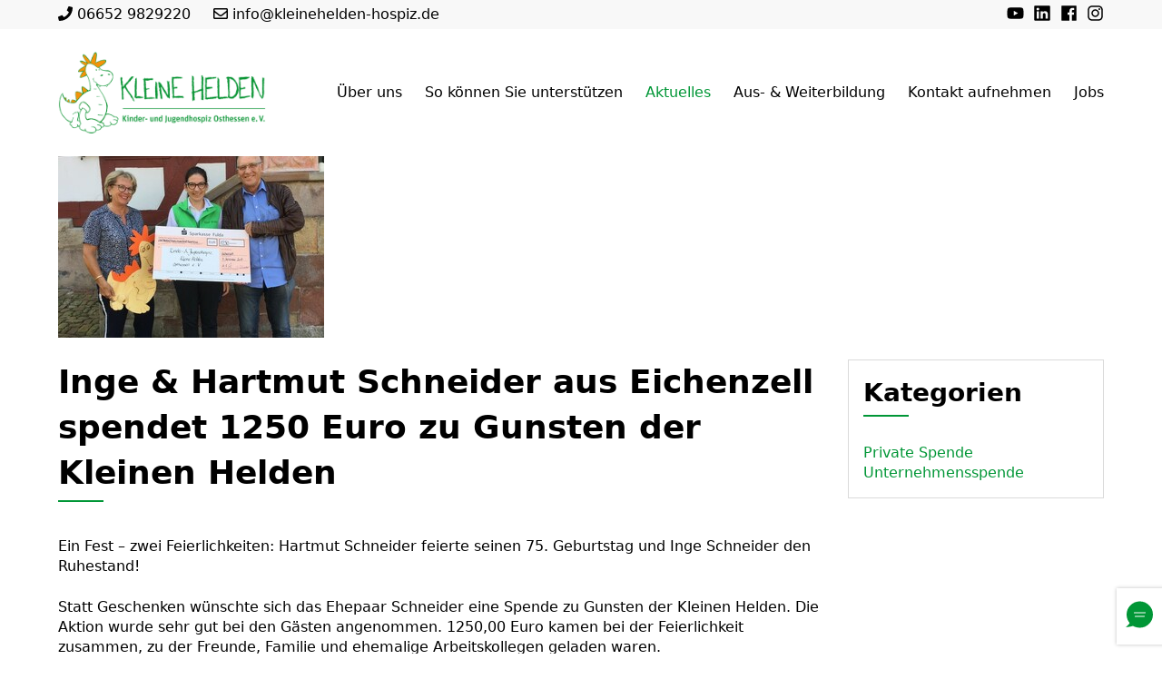

--- FILE ---
content_type: text/html; charset=UTF-8
request_url: https://kleinehelden-hospiz.de/inge-hartmut-schneider-aus-eichenzell-spendet-1250-euro-zu-gunsten-der-kleinen-helden/
body_size: 13080
content:
<!doctype html>
<html lang="de">
<head>
	<meta charset="UTF-8">
	<meta name="viewport" content="width=device-width, initial-scale=1">
	<link rel="profile" href="http://gmpg.org/xfn/11">

	<title>Inge &amp; Hartmut Schneider aus Eichenzell spendet 1250 Euro zu Gunsten der Kleinen Helden - Kleine Helden</title>

<!-- The SEO Framework von Sybre Waaijer -->
<meta name="robots" content="max-snippet:-1,max-image-preview:large,max-video-preview:-1" />
<link rel="canonical" href="https://kleinehelden-hospiz.de/inge-hartmut-schneider-aus-eichenzell-spendet-1250-euro-zu-gunsten-der-kleinen-helden/" />
<meta name="description" content="Ein Fest – zwei Feierlichkeiten: Hartmut Schneider feierte seinen 75. Geburtstag und Inge Schneider den Ruhestand! Statt Geschenken wünschte sich das Ehepaar…" />
<meta property="og:type" content="article" />
<meta property="og:locale" content="de_DE" />
<meta property="og:site_name" content="Kleine Helden" />
<meta property="og:title" content="Inge &amp; Hartmut Schneider aus Eichenzell spendet 1250 Euro zu Gunsten der Kleinen Helden" />
<meta property="og:description" content="Ein Fest – zwei Feierlichkeiten: Hartmut Schneider feierte seinen 75. Geburtstag und Inge Schneider den Ruhestand! Statt Geschenken wünschte sich das Ehepaar Schneider eine Spende zu Gunsten der…" />
<meta property="og:url" content="https://kleinehelden-hospiz.de/inge-hartmut-schneider-aus-eichenzell-spendet-1250-euro-zu-gunsten-der-kleinen-helden/" />
<meta property="og:image" content="https://kleinehelden-hospiz.de/wp-content/uploads/2023/11/csm_familie_schneider_a767ba888d.jpg" />
<meta property="og:image:width" content="293" />
<meta property="og:image:height" content="200" />
<meta property="article:published_time" content="2019-09-05T11:46:24+00:00" />
<meta property="article:modified_time" content="2023-11-21T12:46:43+00:00" />
<meta name="twitter:card" content="summary_large_image" />
<meta name="twitter:title" content="Inge &amp; Hartmut Schneider aus Eichenzell spendet 1250 Euro zu Gunsten der Kleinen Helden" />
<meta name="twitter:description" content="Ein Fest – zwei Feierlichkeiten: Hartmut Schneider feierte seinen 75. Geburtstag und Inge Schneider den Ruhestand! Statt Geschenken wünschte sich das Ehepaar Schneider eine Spende zu Gunsten der…" />
<meta name="twitter:image" content="https://kleinehelden-hospiz.de/wp-content/uploads/2023/11/csm_familie_schneider_a767ba888d.jpg" />
<script type="application/ld+json">{"@context":"https://schema.org","@graph":[{"@type":"WebSite","@id":"https://kleinehelden-hospiz.de/#/schema/WebSite","url":"https://kleinehelden-hospiz.de/","name":"Kleine Helden","description":"Kinderhospiz Osthessen","inLanguage":"de","potentialAction":{"@type":"SearchAction","target":{"@type":"EntryPoint","urlTemplate":"https://kleinehelden-hospiz.de/search/{search_term_string}/"},"query-input":"required name=search_term_string"},"publisher":{"@type":"Organization","@id":"https://kleinehelden-hospiz.de/#/schema/Organization","name":"Kleine Helden","url":"https://kleinehelden-hospiz.de/","logo":{"@type":"ImageObject","url":"https://kleinehelden-hospiz.de/wp-content/uploads/2023/09/logo-neu_kleine_helden.png","contentUrl":"https://kleinehelden-hospiz.de/wp-content/uploads/2023/09/logo-neu_kleine_helden.png","width":544,"height":214,"contentSize":"17625"}}},{"@type":"WebPage","@id":"https://kleinehelden-hospiz.de/inge-hartmut-schneider-aus-eichenzell-spendet-1250-euro-zu-gunsten-der-kleinen-helden/","url":"https://kleinehelden-hospiz.de/inge-hartmut-schneider-aus-eichenzell-spendet-1250-euro-zu-gunsten-der-kleinen-helden/","name":"Inge & Hartmut Schneider aus Eichenzell spendet 1250 Euro zu Gunsten der Kleinen Helden - Kleine Helden","description":"Ein Fest – zwei Feierlichkeiten: Hartmut Schneider feierte seinen 75. Geburtstag und Inge Schneider den Ruhestand! Statt Geschenken wünschte sich das Ehepaar…","inLanguage":"de","isPartOf":{"@id":"https://kleinehelden-hospiz.de/#/schema/WebSite"},"breadcrumb":{"@type":"BreadcrumbList","@id":"https://kleinehelden-hospiz.de/#/schema/BreadcrumbList","itemListElement":[{"@type":"ListItem","position":1,"item":"https://kleinehelden-hospiz.de/","name":"Kleine Helden"},{"@type":"ListItem","position":2,"item":"https://kleinehelden-hospiz.de/category/private-spende/","name":"Kategorie: Private Spende"},{"@type":"ListItem","position":3,"name":"Inge & Hartmut Schneider aus Eichenzell spendet 1250 Euro zu Gunsten der Kleinen Helden"}]},"potentialAction":{"@type":"ReadAction","target":"https://kleinehelden-hospiz.de/inge-hartmut-schneider-aus-eichenzell-spendet-1250-euro-zu-gunsten-der-kleinen-helden/"},"datePublished":"2019-09-05T11:46:24+00:00","dateModified":"2023-11-21T12:46:43+00:00","author":{"@type":"Person","@id":"https://kleinehelden-hospiz.de/#/schema/Person/1db18bb6e86ab2a0d418124ce6240bab","name":"hagar"}}]}</script>
<!-- / The SEO Framework von Sybre Waaijer | 20.39ms meta | 0.76ms boot -->

<link rel='dns-prefetch' href='//hcaptcha.com' />
<link rel="alternate" type="application/rss+xml" title="Kleine Helden &raquo; Feed" href="https://kleinehelden-hospiz.de/feed/" />
<link rel="alternate" type="application/rss+xml" title="Kleine Helden &raquo; Kommentar-Feed" href="https://kleinehelden-hospiz.de/comments/feed/" />
<link rel="alternate" title="oEmbed (JSON)" type="application/json+oembed" href="https://kleinehelden-hospiz.de/wp-json/oembed/1.0/embed?url=https%3A%2F%2Fkleinehelden-hospiz.de%2Finge-hartmut-schneider-aus-eichenzell-spendet-1250-euro-zu-gunsten-der-kleinen-helden%2F" />
<link rel="alternate" title="oEmbed (XML)" type="text/xml+oembed" href="https://kleinehelden-hospiz.de/wp-json/oembed/1.0/embed?url=https%3A%2F%2Fkleinehelden-hospiz.de%2Finge-hartmut-schneider-aus-eichenzell-spendet-1250-euro-zu-gunsten-der-kleinen-helden%2F&#038;format=xml" />
<style id='wp-img-auto-sizes-contain-inline-css' type='text/css'>
img:is([sizes=auto i],[sizes^="auto," i]){contain-intrinsic-size:3000px 1500px}
/*# sourceURL=wp-img-auto-sizes-contain-inline-css */
</style>
<style id='wp-emoji-styles-inline-css' type='text/css'>

	img.wp-smiley, img.emoji {
		display: inline !important;
		border: none !important;
		box-shadow: none !important;
		height: 1em !important;
		width: 1em !important;
		margin: 0 0.07em !important;
		vertical-align: -0.1em !important;
		background: none !important;
		padding: 0 !important;
	}
/*# sourceURL=wp-emoji-styles-inline-css */
</style>
<style id='classic-theme-styles-inline-css' type='text/css'>
/*! This file is auto-generated */
.wp-block-button__link{color:#fff;background-color:#32373c;border-radius:9999px;box-shadow:none;text-decoration:none;padding:calc(.667em + 2px) calc(1.333em + 2px);font-size:1.125em}.wp-block-file__button{background:#32373c;color:#fff;text-decoration:none}
/*# sourceURL=/wp-includes/css/classic-themes.min.css */
</style>
<link rel='stylesheet' id='contact-form-7-css' href='https://kleinehelden-hospiz.de/wp-content/plugins/contact-form-7/includes/css/styles.css?ver=6.1.4' type='text/css' media='all' />
<link rel='stylesheet' id='alva-main-css' href='https://kleinehelden-hospiz.de/wp-content/themes/alva/assets/dist/css/style.css?ver=f535cb144da9a361a5c8d8575b7385e0' type='text/css' media='all' />
<link rel="https://api.w.org/" href="https://kleinehelden-hospiz.de/wp-json/" /><link rel="alternate" title="JSON" type="application/json" href="https://kleinehelden-hospiz.de/wp-json/wp/v2/posts/515" /><link rel="EditURI" type="application/rsd+xml" title="RSD" href="https://kleinehelden-hospiz.de/xmlrpc.php?rsd" />
<style>
.h-captcha{position:relative;display:block;margin-bottom:2rem;padding:0;clear:both}.h-captcha[data-size="normal"]{width:302px;height:76px}.h-captcha[data-size="compact"]{width:158px;height:138px}.h-captcha[data-size="invisible"]{display:none}.h-captcha iframe{z-index:1}.h-captcha::before{content:"";display:block;position:absolute;top:0;left:0;background:url(https://kleinehelden-hospiz.de/wp-content/plugins/hcaptcha-for-forms-and-more/assets/images/hcaptcha-div-logo.svg) no-repeat;border:1px solid #fff0;border-radius:4px;box-sizing:border-box}.h-captcha::after{content:"The hCaptcha loading is delayed until user interaction.";font-family:-apple-system,system-ui,BlinkMacSystemFont,"Segoe UI",Roboto,Oxygen,Ubuntu,"Helvetica Neue",Arial,sans-serif;font-size:10px;font-weight:500;position:absolute;top:0;bottom:0;left:0;right:0;box-sizing:border-box;color:#bf1722;opacity:0}.h-captcha:not(:has(iframe))::after{animation:hcap-msg-fade-in .3s ease forwards;animation-delay:2s}.h-captcha:has(iframe)::after{animation:none;opacity:0}@keyframes hcap-msg-fade-in{to{opacity:1}}.h-captcha[data-size="normal"]::before{width:302px;height:76px;background-position:93.8% 28%}.h-captcha[data-size="normal"]::after{width:302px;height:76px;display:flex;flex-wrap:wrap;align-content:center;line-height:normal;padding:0 75px 0 10px}.h-captcha[data-size="compact"]::before{width:158px;height:138px;background-position:49.9% 78.8%}.h-captcha[data-size="compact"]::after{width:158px;height:138px;text-align:center;line-height:normal;padding:24px 10px 10px 10px}.h-captcha[data-theme="light"]::before,body.is-light-theme .h-captcha[data-theme="auto"]::before,.h-captcha[data-theme="auto"]::before{background-color:#fafafa;border:1px solid #e0e0e0}.h-captcha[data-theme="dark"]::before,body.is-dark-theme .h-captcha[data-theme="auto"]::before,html.wp-dark-mode-active .h-captcha[data-theme="auto"]::before,html.drdt-dark-mode .h-captcha[data-theme="auto"]::before{background-image:url(https://kleinehelden-hospiz.de/wp-content/plugins/hcaptcha-for-forms-and-more/assets/images/hcaptcha-div-logo-white.svg);background-repeat:no-repeat;background-color:#333;border:1px solid #f5f5f5}@media (prefers-color-scheme:dark){.h-captcha[data-theme="auto"]::before{background-image:url(https://kleinehelden-hospiz.de/wp-content/plugins/hcaptcha-for-forms-and-more/assets/images/hcaptcha-div-logo-white.svg);background-repeat:no-repeat;background-color:#333;border:1px solid #f5f5f5}}.h-captcha[data-theme="custom"]::before{background-color:initial}.h-captcha[data-size="invisible"]::before,.h-captcha[data-size="invisible"]::after{display:none}.h-captcha iframe{position:relative}div[style*="z-index: 2147483647"] div[style*="border-width: 11px"][style*="position: absolute"][style*="pointer-events: none"]{border-style:none}
</style>
<style>
    :root {
            --color-primary: 0 150 54;
        --color-primary-darker: 0 120 43;
            --color-secondary: 243 146 5;
        --color-secondary-darker: 194 117 4;
            --color-tertiary: 242 162 43;
        --color-tertiary-darker: 194 130 34;
            --color-background: 255 255 255;
        --color-background-darker: 204 204 204;
        }
</style>
		<style>
span[data-name="hcap-cf7"] .h-captcha{margin-bottom:0}span[data-name="hcap-cf7"]~input[type="submit"],span[data-name="hcap-cf7"]~button[type="submit"]{margin-top:2rem}
</style>
<link rel="icon" href="https://kleinehelden-hospiz.de/wp-content/uploads/2023/09/cropped-kleine-helden_fav_icon-drache-32x32.png" sizes="32x32" />
<link rel="icon" href="https://kleinehelden-hospiz.de/wp-content/uploads/2023/09/cropped-kleine-helden_fav_icon-drache-192x192.png" sizes="192x192" />
<link rel="apple-touch-icon" href="https://kleinehelden-hospiz.de/wp-content/uploads/2023/09/cropped-kleine-helden_fav_icon-drache-180x180.png" />
<meta name="msapplication-TileImage" content="https://kleinehelden-hospiz.de/wp-content/uploads/2023/09/cropped-kleine-helden_fav_icon-drache-270x270.png" />
		<style type="text/css" id="wp-custom-css">
			.navigation__logo .custom-logo {
   max-height: 90px;
height: 90px;
}
		</style>
		<style id='wp-block-heading-inline-css' type='text/css'>
h1:where(.wp-block-heading).has-background,h2:where(.wp-block-heading).has-background,h3:where(.wp-block-heading).has-background,h4:where(.wp-block-heading).has-background,h5:where(.wp-block-heading).has-background,h6:where(.wp-block-heading).has-background{padding:1.25em 2.375em}h1.has-text-align-left[style*=writing-mode]:where([style*=vertical-lr]),h1.has-text-align-right[style*=writing-mode]:where([style*=vertical-rl]),h2.has-text-align-left[style*=writing-mode]:where([style*=vertical-lr]),h2.has-text-align-right[style*=writing-mode]:where([style*=vertical-rl]),h3.has-text-align-left[style*=writing-mode]:where([style*=vertical-lr]),h3.has-text-align-right[style*=writing-mode]:where([style*=vertical-rl]),h4.has-text-align-left[style*=writing-mode]:where([style*=vertical-lr]),h4.has-text-align-right[style*=writing-mode]:where([style*=vertical-rl]),h5.has-text-align-left[style*=writing-mode]:where([style*=vertical-lr]),h5.has-text-align-right[style*=writing-mode]:where([style*=vertical-rl]),h6.has-text-align-left[style*=writing-mode]:where([style*=vertical-lr]),h6.has-text-align-right[style*=writing-mode]:where([style*=vertical-rl]){rotate:180deg}
/*# sourceURL=https://kleinehelden-hospiz.de/wp-includes/blocks/heading/style.min.css */
</style>
<style id='wp-block-paragraph-inline-css' type='text/css'>
.is-small-text{font-size:.875em}.is-regular-text{font-size:1em}.is-large-text{font-size:2.25em}.is-larger-text{font-size:3em}.has-drop-cap:not(:focus):first-letter{float:left;font-size:8.4em;font-style:normal;font-weight:100;line-height:.68;margin:.05em .1em 0 0;text-transform:uppercase}body.rtl .has-drop-cap:not(:focus):first-letter{float:none;margin-left:.1em}p.has-drop-cap.has-background{overflow:hidden}:root :where(p.has-background){padding:1.25em 2.375em}:where(p.has-text-color:not(.has-link-color)) a{color:inherit}p.has-text-align-left[style*="writing-mode:vertical-lr"],p.has-text-align-right[style*="writing-mode:vertical-rl"]{rotate:180deg}
/*# sourceURL=https://kleinehelden-hospiz.de/wp-includes/blocks/paragraph/style.min.css */
</style>
<style id='wp-block-spacer-inline-css' type='text/css'>
.wp-block-spacer{clear:both}
/*# sourceURL=https://kleinehelden-hospiz.de/wp-includes/blocks/spacer/style.min.css */
</style>
<style id='global-styles-inline-css' type='text/css'>
:root{--wp--preset--aspect-ratio--square: 1;--wp--preset--aspect-ratio--4-3: 4/3;--wp--preset--aspect-ratio--3-4: 3/4;--wp--preset--aspect-ratio--3-2: 3/2;--wp--preset--aspect-ratio--2-3: 2/3;--wp--preset--aspect-ratio--16-9: 16/9;--wp--preset--aspect-ratio--9-16: 9/16;--wp--preset--color--black: #000000;--wp--preset--color--cyan-bluish-gray: #abb8c3;--wp--preset--color--white: #ffffff;--wp--preset--color--pale-pink: #f78da7;--wp--preset--color--vivid-red: #cf2e2e;--wp--preset--color--luminous-vivid-orange: #ff6900;--wp--preset--color--luminous-vivid-amber: #fcb900;--wp--preset--color--light-green-cyan: #7bdcb5;--wp--preset--color--vivid-green-cyan: #00d084;--wp--preset--color--pale-cyan-blue: #8ed1fc;--wp--preset--color--vivid-cyan-blue: #0693e3;--wp--preset--color--vivid-purple: #9b51e0;--wp--preset--gradient--vivid-cyan-blue-to-vivid-purple: linear-gradient(135deg,rgb(6,147,227) 0%,rgb(155,81,224) 100%);--wp--preset--gradient--light-green-cyan-to-vivid-green-cyan: linear-gradient(135deg,rgb(122,220,180) 0%,rgb(0,208,130) 100%);--wp--preset--gradient--luminous-vivid-amber-to-luminous-vivid-orange: linear-gradient(135deg,rgb(252,185,0) 0%,rgb(255,105,0) 100%);--wp--preset--gradient--luminous-vivid-orange-to-vivid-red: linear-gradient(135deg,rgb(255,105,0) 0%,rgb(207,46,46) 100%);--wp--preset--gradient--very-light-gray-to-cyan-bluish-gray: linear-gradient(135deg,rgb(238,238,238) 0%,rgb(169,184,195) 100%);--wp--preset--gradient--cool-to-warm-spectrum: linear-gradient(135deg,rgb(74,234,220) 0%,rgb(151,120,209) 20%,rgb(207,42,186) 40%,rgb(238,44,130) 60%,rgb(251,105,98) 80%,rgb(254,248,76) 100%);--wp--preset--gradient--blush-light-purple: linear-gradient(135deg,rgb(255,206,236) 0%,rgb(152,150,240) 100%);--wp--preset--gradient--blush-bordeaux: linear-gradient(135deg,rgb(254,205,165) 0%,rgb(254,45,45) 50%,rgb(107,0,62) 100%);--wp--preset--gradient--luminous-dusk: linear-gradient(135deg,rgb(255,203,112) 0%,rgb(199,81,192) 50%,rgb(65,88,208) 100%);--wp--preset--gradient--pale-ocean: linear-gradient(135deg,rgb(255,245,203) 0%,rgb(182,227,212) 50%,rgb(51,167,181) 100%);--wp--preset--gradient--electric-grass: linear-gradient(135deg,rgb(202,248,128) 0%,rgb(113,206,126) 100%);--wp--preset--gradient--midnight: linear-gradient(135deg,rgb(2,3,129) 0%,rgb(40,116,252) 100%);--wp--preset--font-size--small: 13px;--wp--preset--font-size--medium: 20px;--wp--preset--font-size--large: 36px;--wp--preset--font-size--x-large: 42px;--wp--preset--spacing--20: 0.44rem;--wp--preset--spacing--30: 0.67rem;--wp--preset--spacing--40: 1rem;--wp--preset--spacing--50: 1.5rem;--wp--preset--spacing--60: 2.25rem;--wp--preset--spacing--70: 3.38rem;--wp--preset--spacing--80: 5.06rem;--wp--preset--shadow--natural: 6px 6px 9px rgba(0, 0, 0, 0.2);--wp--preset--shadow--deep: 12px 12px 50px rgba(0, 0, 0, 0.4);--wp--preset--shadow--sharp: 6px 6px 0px rgba(0, 0, 0, 0.2);--wp--preset--shadow--outlined: 6px 6px 0px -3px rgb(255, 255, 255), 6px 6px rgb(0, 0, 0);--wp--preset--shadow--crisp: 6px 6px 0px rgb(0, 0, 0);}:where(.is-layout-flex){gap: 0.5em;}:where(.is-layout-grid){gap: 0.5em;}body .is-layout-flex{display: flex;}.is-layout-flex{flex-wrap: wrap;align-items: center;}.is-layout-flex > :is(*, div){margin: 0;}body .is-layout-grid{display: grid;}.is-layout-grid > :is(*, div){margin: 0;}:where(.wp-block-columns.is-layout-flex){gap: 2em;}:where(.wp-block-columns.is-layout-grid){gap: 2em;}:where(.wp-block-post-template.is-layout-flex){gap: 1.25em;}:where(.wp-block-post-template.is-layout-grid){gap: 1.25em;}.has-black-color{color: var(--wp--preset--color--black) !important;}.has-cyan-bluish-gray-color{color: var(--wp--preset--color--cyan-bluish-gray) !important;}.has-white-color{color: var(--wp--preset--color--white) !important;}.has-pale-pink-color{color: var(--wp--preset--color--pale-pink) !important;}.has-vivid-red-color{color: var(--wp--preset--color--vivid-red) !important;}.has-luminous-vivid-orange-color{color: var(--wp--preset--color--luminous-vivid-orange) !important;}.has-luminous-vivid-amber-color{color: var(--wp--preset--color--luminous-vivid-amber) !important;}.has-light-green-cyan-color{color: var(--wp--preset--color--light-green-cyan) !important;}.has-vivid-green-cyan-color{color: var(--wp--preset--color--vivid-green-cyan) !important;}.has-pale-cyan-blue-color{color: var(--wp--preset--color--pale-cyan-blue) !important;}.has-vivid-cyan-blue-color{color: var(--wp--preset--color--vivid-cyan-blue) !important;}.has-vivid-purple-color{color: var(--wp--preset--color--vivid-purple) !important;}.has-black-background-color{background-color: var(--wp--preset--color--black) !important;}.has-cyan-bluish-gray-background-color{background-color: var(--wp--preset--color--cyan-bluish-gray) !important;}.has-white-background-color{background-color: var(--wp--preset--color--white) !important;}.has-pale-pink-background-color{background-color: var(--wp--preset--color--pale-pink) !important;}.has-vivid-red-background-color{background-color: var(--wp--preset--color--vivid-red) !important;}.has-luminous-vivid-orange-background-color{background-color: var(--wp--preset--color--luminous-vivid-orange) !important;}.has-luminous-vivid-amber-background-color{background-color: var(--wp--preset--color--luminous-vivid-amber) !important;}.has-light-green-cyan-background-color{background-color: var(--wp--preset--color--light-green-cyan) !important;}.has-vivid-green-cyan-background-color{background-color: var(--wp--preset--color--vivid-green-cyan) !important;}.has-pale-cyan-blue-background-color{background-color: var(--wp--preset--color--pale-cyan-blue) !important;}.has-vivid-cyan-blue-background-color{background-color: var(--wp--preset--color--vivid-cyan-blue) !important;}.has-vivid-purple-background-color{background-color: var(--wp--preset--color--vivid-purple) !important;}.has-black-border-color{border-color: var(--wp--preset--color--black) !important;}.has-cyan-bluish-gray-border-color{border-color: var(--wp--preset--color--cyan-bluish-gray) !important;}.has-white-border-color{border-color: var(--wp--preset--color--white) !important;}.has-pale-pink-border-color{border-color: var(--wp--preset--color--pale-pink) !important;}.has-vivid-red-border-color{border-color: var(--wp--preset--color--vivid-red) !important;}.has-luminous-vivid-orange-border-color{border-color: var(--wp--preset--color--luminous-vivid-orange) !important;}.has-luminous-vivid-amber-border-color{border-color: var(--wp--preset--color--luminous-vivid-amber) !important;}.has-light-green-cyan-border-color{border-color: var(--wp--preset--color--light-green-cyan) !important;}.has-vivid-green-cyan-border-color{border-color: var(--wp--preset--color--vivid-green-cyan) !important;}.has-pale-cyan-blue-border-color{border-color: var(--wp--preset--color--pale-cyan-blue) !important;}.has-vivid-cyan-blue-border-color{border-color: var(--wp--preset--color--vivid-cyan-blue) !important;}.has-vivid-purple-border-color{border-color: var(--wp--preset--color--vivid-purple) !important;}.has-vivid-cyan-blue-to-vivid-purple-gradient-background{background: var(--wp--preset--gradient--vivid-cyan-blue-to-vivid-purple) !important;}.has-light-green-cyan-to-vivid-green-cyan-gradient-background{background: var(--wp--preset--gradient--light-green-cyan-to-vivid-green-cyan) !important;}.has-luminous-vivid-amber-to-luminous-vivid-orange-gradient-background{background: var(--wp--preset--gradient--luminous-vivid-amber-to-luminous-vivid-orange) !important;}.has-luminous-vivid-orange-to-vivid-red-gradient-background{background: var(--wp--preset--gradient--luminous-vivid-orange-to-vivid-red) !important;}.has-very-light-gray-to-cyan-bluish-gray-gradient-background{background: var(--wp--preset--gradient--very-light-gray-to-cyan-bluish-gray) !important;}.has-cool-to-warm-spectrum-gradient-background{background: var(--wp--preset--gradient--cool-to-warm-spectrum) !important;}.has-blush-light-purple-gradient-background{background: var(--wp--preset--gradient--blush-light-purple) !important;}.has-blush-bordeaux-gradient-background{background: var(--wp--preset--gradient--blush-bordeaux) !important;}.has-luminous-dusk-gradient-background{background: var(--wp--preset--gradient--luminous-dusk) !important;}.has-pale-ocean-gradient-background{background: var(--wp--preset--gradient--pale-ocean) !important;}.has-electric-grass-gradient-background{background: var(--wp--preset--gradient--electric-grass) !important;}.has-midnight-gradient-background{background: var(--wp--preset--gradient--midnight) !important;}.has-small-font-size{font-size: var(--wp--preset--font-size--small) !important;}.has-medium-font-size{font-size: var(--wp--preset--font-size--medium) !important;}.has-large-font-size{font-size: var(--wp--preset--font-size--large) !important;}.has-x-large-font-size{font-size: var(--wp--preset--font-size--x-large) !important;}
/*# sourceURL=global-styles-inline-css */
</style>
</head>

<body class="wp-singular post-template-default single single-post postid-515 single-format-standard wp-custom-logo wp-theme-alva">

<div id="page" class="site">
	<a class="skip-link screen-reader-text" href="#content">Skip to content</a>

			<header class="header-meta">
			<div class="row">
				<div class="header-meta__lists">
					<ul class="header-meta__links">
													<li class="header-meta__phone">
													<svg class="icon "><use xlink:href="https://kleinehelden-hospiz.de/wp-content/themes/alva/assets/img/sprite.svg#icon-phone"></use></svg>				<a			href="tel:+4966529829220">
			06652 9829220		</a>
									</li>
																			<li class="header-meta__mail">
													<svg class="icon "><use xlink:href="https://kleinehelden-hospiz.de/wp-content/themes/alva/assets/img/sprite.svg#icon-envelope"></use></svg>		
		<a			href="mailto:&#105;nf&#111;&#064;&#107;l&#101;i&#110;eh&#101;&#108;&#100;e&#110;-hos&#112;&#105;&#122;.d&#101;">
			&#105;nf&#111;&#064;&#107;l&#101;i&#110;eh&#101;&#108;&#100;e&#110;-hos&#112;&#105;&#122;.d&#101;		</a>
									</li>
											</ul>

											<nav role="navigation" aria-label="Social Menu">
							<div class="menu-social-menue-container"><ul id="menu-social-menue" class="header-meta__social"><li id="menu-item-158" class="menu-item menu-item-type-custom menu-item-object-custom menu-item-158"><a target="_blank" rel="noopener noreferrer" href="https://www.youtube.com/@kleineheldenhospiz5582" class="-gray"><span class="screen-reader-text">YouTube</span><svg class="icon -medium"><use xlink:href="https://kleinehelden-hospiz.de/wp-content/themes/alva/assets/img/sprite.svg#icon-youtube"></use></svg></a></li>
<li id="menu-item-159" class="menu-item menu-item-type-custom menu-item-object-custom menu-item-159"><a target="_blank" rel="noopener noreferrer" href="https://www.linkedin.com/company/91612160/admin/feed/posts/" class="-gray"><span class="screen-reader-text">LinkedIn</span><svg class="icon -medium"><use xlink:href="https://kleinehelden-hospiz.de/wp-content/themes/alva/assets/img/sprite.svg#icon-linkedin"></use></svg></a></li>
<li id="menu-item-156" class="menu-item menu-item-type-custom menu-item-object-custom menu-item-156"><a target="_blank" rel="noopener noreferrer" href="https://www.facebook.com/KleineHeldenKinderundJugendhospiz" class="-gray"><span class="screen-reader-text">Facebook</span><svg class="icon -medium"><use xlink:href="https://kleinehelden-hospiz.de/wp-content/themes/alva/assets/img/sprite.svg#icon-facebook"></use></svg></a></li>
<li id="menu-item-157" class="menu-item menu-item-type-custom menu-item-object-custom menu-item-157"><a target="_blank" rel="noopener noreferrer" href="https://www.instagram.com/kleineheldenhospiz/" class="-gray"><span class="screen-reader-text">Instagram</span><svg class="icon -medium"><use xlink:href="https://kleinehelden-hospiz.de/wp-content/themes/alva/assets/img/sprite.svg#icon-instagram"></use></svg></a></li>
</ul></div>						</nav>
					
									</div>
			</div>
		</header>
	
		<header class="site-header | navigation">
		<div class="navigation__body | row">
			<div class="navigation__logo | site-branding">
				<a href="https://kleinehelden-hospiz.de/" class="custom-logo-link" rel="home"><img width="544" height="214" src="https://kleinehelden-hospiz.de/wp-content/uploads/2023/09/logo-neu_kleine_helden.png" class="custom-logo" alt="Kleine Helden" decoding="async" srcset="https://kleinehelden-hospiz.de/wp-content/uploads/2023/09/logo-neu_kleine_helden.png 544w, https://kleinehelden-hospiz.de/wp-content/uploads/2023/09/logo-neu_kleine_helden-300x118.png 300w, https://kleinehelden-hospiz.de/wp-content/uploads/2023/09/logo-neu_kleine_helden-420x165.png 420w" sizes="(max-width: 544px) 100vw, 544px" /></a>			</div><!-- .site-branding -->

			<input type="checkbox" id="navigation-toggle" class="navigation__checkbox">
			<label for="navigation-toggle" class="navigation__toggle" aria-controls="primary-navigation" aria-expanded="false" role="button"><span></span></label>

			<ul id="menu-hauptnavigation" class="navigation__items"><li id="menu-item-241" class="menu-item menu-item-type-post_type menu-item-object-page menu-item-241"><a href="https://kleinehelden-hospiz.de/wer-wir-sind/" class="-animated"><span>Über uns</span></a></li>
<li id="menu-item-921" class="menu-item menu-item-type-post_type menu-item-object-page menu-item-has-children menu-item-921"><a href="https://kleinehelden-hospiz.de/so-koennen-sie-unterstuetzen/" class="-animated"><span>So können Sie unterstützen</span></a>
<ul class="sub-menu">
	<li id="menu-item-1025" class="menu-item menu-item-type-post_type menu-item-object-page menu-item-1025"><a href="https://kleinehelden-hospiz.de/online-spende/" class="-animated"><span>Online-Spende</span></a></li>
	<li id="menu-item-1023" class="menu-item menu-item-type-post_type menu-item-object-page menu-item-1023"><a href="https://kleinehelden-hospiz.de/als-unternehmen-helfen/" class="-animated"><span>Als Unternehmen helfen</span></a></li>
	<li id="menu-item-1024" class="menu-item menu-item-type-post_type menu-item-object-page menu-item-1024"><a href="https://kleinehelden-hospiz.de/pate-werden/" class="-animated"><span>Pate werden</span></a></li>
	<li id="menu-item-1021" class="menu-item menu-item-type-post_type menu-item-object-page menu-item-1021"><a href="https://kleinehelden-hospiz.de/nachlass-spende/" class="-animated"><span>Nachlass-Spende</span></a></li>
	<li id="menu-item-1022" class="menu-item menu-item-type-post_type menu-item-object-page menu-item-1022"><a href="https://kleinehelden-hospiz.de/sachspenden/" class="-animated"><span>Sachspenden</span></a></li>
</ul>
</li>
<li id="menu-item-209" class="menu-item menu-item-type-post_type menu-item-object-page current_page_parent menu-item-has-children menu-item-209"><a href="https://kleinehelden-hospiz.de/aktuelles/" class="-animated"><span>Aktuelles</span></a>
<ul class="sub-menu">
	<li id="menu-item-908" class="menu-item menu-item-type-post_type menu-item-object-page menu-item-908"><a href="https://kleinehelden-hospiz.de/aktuelles/buchempfehlungen/" class="-animated"><span>Buchempfehlungen</span></a></li>
</ul>
</li>
<li id="menu-item-208" class="menu-item menu-item-type-custom menu-item-object-custom menu-item-has-children menu-item-208"><a href="https://kleinehelden-hospiz.de/familienbegleiter-ausbildung" class="-animated"><span>Aus- &#038; Weiterbildung</span></a>
<ul class="sub-menu">
	<li id="menu-item-925" class="menu-item menu-item-type-custom menu-item-object-custom menu-item-925"><a href="/familienbegleiter-ausbildung/#ausbildung-ehrenamtliche-familienbegleiter-im-kinder-und-jugendhospizdienst" class="-animated"><span>Familienbegleiter-Ausbildung</span></a></li>
	<li id="menu-item-926" class="menu-item menu-item-type-custom menu-item-object-custom menu-item-926"><a href="/familienbegleiter-ausbildung/#basisausbildung-zum-zertifizierten-therapiehundeteam" class="-animated"><span>Therapiehunde-Team</span></a></li>
</ul>
</li>
<li id="menu-item-244" class="menu-item menu-item-type-post_type menu-item-object-page menu-item-has-children menu-item-244"><a href="https://kleinehelden-hospiz.de/kontakt-aufnehmen/" class="-animated"><span>Kontakt aufnehmen</span></a>
<ul class="sub-menu">
	<li id="menu-item-691" class="menu-item menu-item-type-custom menu-item-object-custom menu-item-691"><a href="/kontakt-aufnehmen/#sekretariat" class="-animated"><span>Sekretariat</span></a></li>
	<li id="menu-item-699" class="menu-item menu-item-type-custom menu-item-object-custom menu-item-699"><a href="/kontakt-aufnehmen/#weitere-hilfreiche-links" class="-animated"><span>Weitere Links</span></a></li>
	<li id="menu-item-692" class="menu-item menu-item-type-custom menu-item-object-custom menu-item-692"><a href="/kontakt-aufnehmen/#sorgentelefon-oskar-hilft-rund-um-die-uhr" class="-animated"><span>OSKAR Sorgentelefon</span></a></li>
</ul>
</li>
<li id="menu-item-1384" class="menu-item menu-item-type-post_type menu-item-object-page menu-item-has-children menu-item-1384"><a href="https://kleinehelden-hospiz.de/aktuelles/jobs/" class="-animated"><span>Jobs</span></a>
<ul class="sub-menu">
	<li id="menu-item-1385" class="menu-item menu-item-type-post_type menu-item-object-page menu-item-1385"><a href="https://kleinehelden-hospiz.de/aktuelles/buerofachkraft/" class="-animated"><span>Bürofachkraft</span></a></li>
	<li id="menu-item-1394" class="menu-item menu-item-type-post_type menu-item-object-page menu-item-1394"><a href="https://kleinehelden-hospiz.de/aktuelles/sozialpaedagogenin-wmd-erzieherin-wmd-einen-trauerbegleiterinwmd/" class="-animated"><span>Sozialpädagogen*in / Erzieher*in / Trauerbegleiter*in</span></a></li>
	<li id="menu-item-1387" class="menu-item menu-item-type-post_type menu-item-object-page menu-item-1387"><a href="https://kleinehelden-hospiz.de/aktuelles/koordination/" class="-animated"><span>Koordinator*in (w/m/d)</span></a></li>
</ul>
</li>
</ul>		</div>
	</header>

	<main id="main" class="content-area | row | sidebar">

		
<header>
	<img width="293" height="200" src="https://kleinehelden-hospiz.de/wp-content/uploads/2023/11/csm_familie_schneider_a767ba888d.jpg" class="attachment-page-thumbnail size-page-thumbnail wp-post-image" alt="" decoding="async" /></header>

<article id="post-515" class="post-515 post type-post status-publish format-standard has-post-thumbnail hentry category-private-spende">
	<header class="entry-header">
		<h1 class="-border | entry-title">Inge &#038; Hartmut Schneider aus Eichenzell spendet 1250 Euro zu Gunsten der Kleinen Helden</h1>	</header><!-- .entry-header -->

	<div class="entry-content | text">
		<p>Ein Fest &#8211; zwei Feierlichkeiten: Hartmut Schneider feierte seinen 75. Geburtstag und Inge Schneider den Ruhestand!</p>
<p>Statt Geschenken wünschte sich das Ehepaar Schneider eine Spende zu Gunsten der Kleinen Helden. Die Aktion wurde sehr gut bei den Gästen angenommen. 1250,00 Euro kamen bei der Feierlichkeit zusammen, zu der Freunde, Familie und ehemalige Arbeitskollegen geladen waren.</p>
<p>So durften wir Inge und Hartmut Schneider im Drachenland begrüßen und den symbolischen Scheck entgegen nehmen.</p>
<p>Wir haben uns sehr darüber gefreut &#8211; Herzlichen Dank dafür!</p>
	</div><!-- .entry-content -->

	<footer class="entry-footer">
				<div class="card | mt-10">
			<div class="card__content">
				<span class="posted-on">Veröffentlicht am <time class="entry-date published" datetime="2019-09-05T13:46:24+02:00">5. September 2019</time><time class="updated" datetime="2023-11-21T13:46:43+01:00">21. November 2023</time></span> <span class="byline"></span>
				|				<span class="cat-links">Kategorie: <a href="https://kleinehelden-hospiz.de/category/private-spende/" rel="category tag">Private Spende</a></span>			</div>
		</div>

		
					<section>
				<h5 class="mt-5 mb-3.5">Sag es weiter!</h5>
				<div class="button-group">
											<a href="https://www.facebook.com/sharer/sharer.php?u=https%3A%2F%2Fkleinehelden-hospiz.de%2Finge-hartmut-schneider-aus-eichenzell-spendet-1250-euro-zu-gunsten-der-kleinen-helden%2F"
						   target="_blank"
						   rel="noreferrer noopener"
						   class="sharing-button -facebook">
							<svg class="icon -facebook"><use xlink:href="https://kleinehelden-hospiz.de/wp-content/themes/alva/assets/img/sprite.svg#icon-facebook-f"></use></svg>						</a>
					
					
					
									</div>
			</section>
			</footer><!-- .entry-footer -->
</article><!-- #post-515 -->

		<aside>
			
<aside id="secondary" class="widget-area">
	<section id="nav_menu-3" class="widget widget_nav_menu | card"><div class="card__content"><h2 class="widget-title -border">Kategorien</h2><div class="menu-kategorien-container"><ul id="menu-kategorien" class="menu"><li id="menu-item-56" class="menu-item menu-item-type-taxonomy menu-item-object-category current-post-ancestor current-menu-parent current-post-parent menu-item-56"><a href="https://kleinehelden-hospiz.de/category/private-spende/">Private Spende</a></li>
<li id="menu-item-57" class="menu-item menu-item-type-taxonomy menu-item-object-category menu-item-57"><a href="https://kleinehelden-hospiz.de/category/unternehmensspende/">Unternehmensspende</a></li>
</ul></div></div></section></aside><!-- #secondary -->
		</aside>
	</main><!-- #main -->

<footer class="site-footer footer">
	<div class="footer__main">
		<div class="footer__info">
			<h6 class="footer__headline mb-micro">Kleine Helden</h6>
			<div class="footer__info__content">
				
				<p>
																E-Mail:		
		<a			href="mailto:in&#102;&#111;&#064;k&#108;e&#105;&#110;&#101;helden&#045;&#104;o&#115;pi&#122;.&#100;e">
			in&#102;&#111;&#064;k&#108;e&#105;&#110;&#101;helden&#045;&#104;o&#115;pi&#122;.&#100;e		</a>
							
											<br>					Telefon:				<a			href="tel:+4966529829220">
			06652 9829220		</a>
							
											<br>					Fax:				<a			href="tel:+4966529829225">
			06652 9829225		</a>
											</p>

							</div>
		</div>
		<div class="footer__links__wrap">
							<div class="footer__links"> 											<section id="block-33" class="widget widget_block widget_text">
<p><strong>Kinder- und Jugendhospiz<br>„Kleine Helden“ Osthessen e. V.</strong></p>
</section><section id="block-34" class="widget widget_block">
<div style="height:3px" aria-hidden="true" class="wp-block-spacer"></div>
</section><section id="block-35" class="widget widget_block widget_text">
<p><br>Kallbachstrasse 11<br>36088 Hünfeld<br>Fax: (06652) 9 82 92 25</p>
</section><section id="block-32" class="widget widget_block">
<div style="height:32px" aria-hidden="true" class="wp-block-spacer"></div>
</section><section id="nav_menu-5" class="widget widget_nav_menu"><div class="menu-social-menue-container"><ul id="menu-social-menue-1" class="menu"><li class="menu-item menu-item-type-custom menu-item-object-custom menu-item-158"><span><svg class="icon -breezier"><use xlink:href="https://kleinehelden-hospiz.de/wp-content/themes/alva/assets/img/sprite.svg#icon-youtube"></use></svg><a href="https://www.youtube.com/@kleineheldenhospiz5582">YouTube</a></span></li>
<li class="menu-item menu-item-type-custom menu-item-object-custom menu-item-159"><span><svg class="icon -breezier"><use xlink:href="https://kleinehelden-hospiz.de/wp-content/themes/alva/assets/img/sprite.svg#icon-linkedin"></use></svg><a href="https://www.linkedin.com/company/91612160/admin/feed/posts/">LinkedIn</a></span></li>
<li class="menu-item menu-item-type-custom menu-item-object-custom menu-item-156"><span><svg class="icon -breezier"><use xlink:href="https://kleinehelden-hospiz.de/wp-content/themes/alva/assets/img/sprite.svg#icon-facebook"></use></svg><a href="https://www.facebook.com/KleineHeldenKinderundJugendhospiz">Facebook</a></span></li>
<li class="menu-item menu-item-type-custom menu-item-object-custom menu-item-157"><span><svg class="icon -breezier"><use xlink:href="https://kleinehelden-hospiz.de/wp-content/themes/alva/assets/img/sprite.svg#icon-instagram"></use></svg><a href="https://www.instagram.com/kleineheldenhospiz/">Instagram</a></span></li>
</ul></div></section>									</div>
							<div class="footer__links"> 											<section id="block-13" class="widget widget_block">
<h2 class="wp-block-heading">Spendenkonten</h2>
</section><section id="block-36" class="widget widget_block">
<div style="height:7px" aria-hidden="true" class="wp-block-spacer"></div>
</section><section id="block-37" class="widget widget_block widget_text">
<p><strong>VR-Bank NordRhön eG</strong><br>IBAN: DE91 5306 1230 0000 1028 49<br>BIC: GENODEF1HUE</p>
</section><section id="block-38" class="widget widget_block">
<div style="height:10px" aria-hidden="true" class="wp-block-spacer"></div>
</section><section id="block-39" class="widget widget_block widget_text">
<p><strong>Sparkasse Fulda</strong><br>IBAN: DE43 5305 0180 0070 0725 25<br>BIC: HELADEF1FDS</p>
</section><section id="block-40" class="widget widget_block">
<div style="height:9px" aria-hidden="true" class="wp-block-spacer"></div>
</section><section id="block-42" class="widget widget_block">
<div style="height:14px" aria-hidden="true" class="wp-block-spacer"></div>
</section><section id="block-43" class="widget widget_block widget_text">
<p><strong>SPARKASSE Bad Hersfeld-Rotenburg</strong><br>IBAN: DE09 5325 0000 0000 0638 72<br>BIC: HELADEF1HER</p>
</section><section id="block-44" class="widget widget_block widget_text">
<p></p>
</section>									</div>
							<div class="footer__links"> 											<section id="block-7" class="widget widget_block widget_text">
<p></p>
</section><section id="nav_menu-6" class="widget widget_nav_menu"><h6 class="footer__headline widget-title">So können Sie uns unterstützen:</h6><div class="menu-online-spenden-container"><ul id="menu-online-spenden" class="menu"><li id="menu-item-1052" class="menu-item menu-item-type-post_type menu-item-object-page menu-item-1052"><a href="https://kleinehelden-hospiz.de/?page_id=1018">Eigene Spendenaktion starten</a></li>
<li id="menu-item-1053" class="menu-item menu-item-type-post_type menu-item-object-page menu-item-1053"><a href="https://kleinehelden-hospiz.de/nachlass-spende/">Nachlass-Spende</a></li>
<li id="menu-item-1054" class="menu-item menu-item-type-post_type menu-item-object-page menu-item-1054"><a href="https://kleinehelden-hospiz.de/sachspenden/">Sachspenden</a></li>
<li id="menu-item-1055" class="menu-item menu-item-type-post_type menu-item-object-page menu-item-1055"><a href="https://kleinehelden-hospiz.de/als-unternehmen-helfen/">Als Unternehmen helfen</a></li>
<li id="menu-item-1056" class="menu-item menu-item-type-post_type menu-item-object-page menu-item-1056"><a href="https://kleinehelden-hospiz.de/pate-werden/">Pate werden</a></li>
<li id="menu-item-1057" class="menu-item menu-item-type-post_type menu-item-object-page menu-item-1057"><a href="https://kleinehelden-hospiz.de/online-spende/">Online-Spende</a></li>
</ul></div></section>									</div>
					</div>
	</div>

			<div class="footer__meta">
			<div class="row">
				<div class="footer__meta__content">
											<div>
															<section id="nav_menu-4" class="widget widget_nav_menu"><div class="menu-footer-menue-container"><ul id="menu-footer-menue" class="menu"><li id="menu-item-1050" class="menu-item menu-item-type-post_type menu-item-object-page menu-item-1050"><a href="https://kleinehelden-hospiz.de/impressum/">Impressum</a></li>
<li id="menu-item-1051" class="menu-item menu-item-type-post_type menu-item-object-page menu-item-privacy-policy menu-item-1051"><a rel="privacy-policy" href="https://kleinehelden-hospiz.de/privacy-policy/">Datenschutz</a></li>
</ul></div></section>													</div>
											<div>
															<section id="block-31" class="widget widget_block widget_text">
<p>Zu unserer Satzung: <a href="https://kleinehelden-hospiz.de/wp-content/uploads/2024/01/260322_satzungsaenderung_durch_mv.pdf" data-type="link" data-id="https://kleinehelden-hospiz.de/wp-content/uploads/2024/01/260322_satzungsaenderung_durch_mv.pdf">Hier KLICKEN</a></p>
</section>													</div>
									</div>
			</div>
		</div>
	</footer>
</div><!-- #page -->

<div class="outdated js-outdated">
	<h6>Ihr Browser ist veraltet!</h6>
	<p>Bitte aktualisieren Sie Ihren Browser, um diese Website korrekt darzustellen. <a class="-underline"
																						href="http://outdatedbrowser.com/de"
																						target="_blank"
																						rel="noreferrer noopener">Den
			Browser jetzt aktualisieren!</a></p>
	<p class="last"><a href="#" title="Schließen" class="-no-style | outdated__close js-outdated-close">&times;</a></p>
</div>

<div class="overlay | js-overlay">
	<div class="overlay__icon">
				<div class="icon-wrap">
							<svg class="icon "><use xlink:href="https://kleinehelden-hospiz.de/wp-content/themes/alva/assets/img/sprite.svg#icon-bubble"></use></svg>					</div>
	</div>

	<div class="overlay__content">
		Notfallrufnummer: 0171-5551002
		<div class="overlay__content__footer">
			info@kleinehelden-hospiz.de		</div>
	</div>
	<div class="overlay__close">
		<button class="js-overlay-close">
			<svg class="icon "><use xlink:href="https://kleinehelden-hospiz.de/wp-content/themes/alva/assets/img/sprite.svg#icon-close"></use></svg>		</button>
	</div>
</div>

<script type="speculationrules">
{"prefetch":[{"source":"document","where":{"and":[{"href_matches":"/*"},{"not":{"href_matches":["/wp-*.php","/wp-admin/*","/wp-content/uploads/*","/wp-content/*","/wp-content/plugins/*","/wp-content/themes/alva/*","/*\\?(.+)"]}},{"not":{"selector_matches":"a[rel~=\"nofollow\"]"}},{"not":{"selector_matches":".no-prefetch, .no-prefetch a"}}]},"eagerness":"conservative"}]}
</script>
<script type="text/javascript" src="https://kleinehelden-hospiz.de/wp-includes/js/dist/hooks.min.js?ver=dd5603f07f9220ed27f1" id="wp-hooks-js"></script>
<script type="text/javascript" src="https://kleinehelden-hospiz.de/wp-includes/js/dist/i18n.min.js?ver=c26c3dc7bed366793375" id="wp-i18n-js"></script>
<script type="text/javascript" id="wp-i18n-js-after">
/* <![CDATA[ */
wp.i18n.setLocaleData( { 'text direction\u0004ltr': [ 'ltr' ] } );
//# sourceURL=wp-i18n-js-after
/* ]]> */
</script>
<script type="text/javascript" src="https://kleinehelden-hospiz.de/wp-content/plugins/contact-form-7/includes/swv/js/index.js?ver=6.1.4" id="swv-js"></script>
<script type="text/javascript" id="contact-form-7-js-translations">
/* <![CDATA[ */
( function( domain, translations ) {
	var localeData = translations.locale_data[ domain ] || translations.locale_data.messages;
	localeData[""].domain = domain;
	wp.i18n.setLocaleData( localeData, domain );
} )( "contact-form-7", {"translation-revision-date":"2025-10-26 03:28:49+0000","generator":"GlotPress\/4.0.3","domain":"messages","locale_data":{"messages":{"":{"domain":"messages","plural-forms":"nplurals=2; plural=n != 1;","lang":"de"},"This contact form is placed in the wrong place.":["Dieses Kontaktformular wurde an der falschen Stelle platziert."],"Error:":["Fehler:"]}},"comment":{"reference":"includes\/js\/index.js"}} );
//# sourceURL=contact-form-7-js-translations
/* ]]> */
</script>
<script type="text/javascript" id="contact-form-7-js-before">
/* <![CDATA[ */
var wpcf7 = {
    "api": {
        "root": "https:\/\/kleinehelden-hospiz.de\/wp-json\/",
        "namespace": "contact-form-7\/v1"
    }
};
//# sourceURL=contact-form-7-js-before
/* ]]> */
</script>
<script type="text/javascript" src="https://kleinehelden-hospiz.de/wp-content/plugins/contact-form-7/includes/js/index.js?ver=6.1.4" id="contact-form-7-js"></script>
<script type="text/javascript" src="https://kleinehelden-hospiz.de/wp-content/themes/alva/assets/dist/js/script.js?ver=80d85262accce0231828ce474294f93e" id="alva-script-js"></script>
<script id="wp-emoji-settings" type="application/json">
{"baseUrl":"https://s.w.org/images/core/emoji/17.0.2/72x72/","ext":".png","svgUrl":"https://s.w.org/images/core/emoji/17.0.2/svg/","svgExt":".svg","source":{"concatemoji":"https://kleinehelden-hospiz.de/wp-includes/js/wp-emoji-release.min.js?ver=6.9"}}
</script>
<script type="module">
/* <![CDATA[ */
/*! This file is auto-generated */
const a=JSON.parse(document.getElementById("wp-emoji-settings").textContent),o=(window._wpemojiSettings=a,"wpEmojiSettingsSupports"),s=["flag","emoji"];function i(e){try{var t={supportTests:e,timestamp:(new Date).valueOf()};sessionStorage.setItem(o,JSON.stringify(t))}catch(e){}}function c(e,t,n){e.clearRect(0,0,e.canvas.width,e.canvas.height),e.fillText(t,0,0);t=new Uint32Array(e.getImageData(0,0,e.canvas.width,e.canvas.height).data);e.clearRect(0,0,e.canvas.width,e.canvas.height),e.fillText(n,0,0);const a=new Uint32Array(e.getImageData(0,0,e.canvas.width,e.canvas.height).data);return t.every((e,t)=>e===a[t])}function p(e,t){e.clearRect(0,0,e.canvas.width,e.canvas.height),e.fillText(t,0,0);var n=e.getImageData(16,16,1,1);for(let e=0;e<n.data.length;e++)if(0!==n.data[e])return!1;return!0}function u(e,t,n,a){switch(t){case"flag":return n(e,"\ud83c\udff3\ufe0f\u200d\u26a7\ufe0f","\ud83c\udff3\ufe0f\u200b\u26a7\ufe0f")?!1:!n(e,"\ud83c\udde8\ud83c\uddf6","\ud83c\udde8\u200b\ud83c\uddf6")&&!n(e,"\ud83c\udff4\udb40\udc67\udb40\udc62\udb40\udc65\udb40\udc6e\udb40\udc67\udb40\udc7f","\ud83c\udff4\u200b\udb40\udc67\u200b\udb40\udc62\u200b\udb40\udc65\u200b\udb40\udc6e\u200b\udb40\udc67\u200b\udb40\udc7f");case"emoji":return!a(e,"\ud83e\u1fac8")}return!1}function f(e,t,n,a){let r;const o=(r="undefined"!=typeof WorkerGlobalScope&&self instanceof WorkerGlobalScope?new OffscreenCanvas(300,150):document.createElement("canvas")).getContext("2d",{willReadFrequently:!0}),s=(o.textBaseline="top",o.font="600 32px Arial",{});return e.forEach(e=>{s[e]=t(o,e,n,a)}),s}function r(e){var t=document.createElement("script");t.src=e,t.defer=!0,document.head.appendChild(t)}a.supports={everything:!0,everythingExceptFlag:!0},new Promise(t=>{let n=function(){try{var e=JSON.parse(sessionStorage.getItem(o));if("object"==typeof e&&"number"==typeof e.timestamp&&(new Date).valueOf()<e.timestamp+604800&&"object"==typeof e.supportTests)return e.supportTests}catch(e){}return null}();if(!n){if("undefined"!=typeof Worker&&"undefined"!=typeof OffscreenCanvas&&"undefined"!=typeof URL&&URL.createObjectURL&&"undefined"!=typeof Blob)try{var e="postMessage("+f.toString()+"("+[JSON.stringify(s),u.toString(),c.toString(),p.toString()].join(",")+"));",a=new Blob([e],{type:"text/javascript"});const r=new Worker(URL.createObjectURL(a),{name:"wpTestEmojiSupports"});return void(r.onmessage=e=>{i(n=e.data),r.terminate(),t(n)})}catch(e){}i(n=f(s,u,c,p))}t(n)}).then(e=>{for(const n in e)a.supports[n]=e[n],a.supports.everything=a.supports.everything&&a.supports[n],"flag"!==n&&(a.supports.everythingExceptFlag=a.supports.everythingExceptFlag&&a.supports[n]);var t;a.supports.everythingExceptFlag=a.supports.everythingExceptFlag&&!a.supports.flag,a.supports.everything||((t=a.source||{}).concatemoji?r(t.concatemoji):t.wpemoji&&t.twemoji&&(r(t.twemoji),r(t.wpemoji)))});
//# sourceURL=https://kleinehelden-hospiz.de/wp-includes/js/wp-emoji-loader.min.js
/* ]]> */
</script>

</body>
</html>


--- FILE ---
content_type: text/css
request_url: https://kleinehelden-hospiz.de/wp-content/themes/alva/assets/dist/css/style.css?ver=f535cb144da9a361a5c8d8575b7385e0
body_size: 13067
content:
@charset "UTF-8";:root{--color-primary:74 144 226;--color-secondary:35 116 174;--color-tertiary:109 210 215;--color-secondary-darker:9 31 47;--color-tertiary-darker:37,130,134;--color-background:#fff}

/*! tailwindcss v3.3.3 | MIT License | https://tailwindcss.com*/*,:after,:before{border:0 solid #e5e7eb;box-sizing:border-box}:after,:before{--tw-content:""}html{-webkit-text-size-adjust:100%;font-feature-settings:normal;font-family:ui-sans-serif,system-ui,-apple-system,BlinkMacSystemFont,Segoe UI,Roboto,Helvetica Neue,Arial,Noto Sans,sans-serif,Apple Color Emoji,Segoe UI Emoji,Segoe UI Symbol,Noto Color Emoji;font-variation-settings:normal;line-height:1.5;-moz-tab-size:4;-o-tab-size:4;tab-size:4}body{line-height:inherit}hr{border-top-width:1px;color:inherit;height:0}abbr:where([title]){-webkit-text-decoration:underline dotted;text-decoration:underline dotted}h1,h2,h3,h4,h5,h6{font-size:inherit;font-weight:inherit}a{color:inherit;text-decoration:inherit}b,strong{font-weight:bolder}code,kbd,pre,samp{font-family:ui-monospace,SFMono-Regular,Menlo,Monaco,Consolas,Liberation Mono,Courier New,monospace;font-size:1em}small{font-size:80%}sub,sup{font-size:75%;line-height:0;position:relative;vertical-align:baseline}sub{bottom:-.25em}sup{top:-.5em}table{border-collapse:collapse;border-color:inherit;text-indent:0}button,input,optgroup,select,textarea{font-feature-settings:inherit;color:inherit;font-size:100%;font-variation-settings:inherit;font-weight:inherit;line-height:inherit;margin:0;padding:0}button,select{text-transform:none}[type=button],[type=reset],[type=submit],button{-webkit-appearance:button;background-color:transparent;background-image:none}:-moz-focusring{outline:auto}:-moz-ui-invalid{box-shadow:none}progress{vertical-align:baseline}::-webkit-inner-spin-button,::-webkit-outer-spin-button{height:auto}[type=search]{-webkit-appearance:textfield;outline-offset:-2px}::-webkit-search-decoration{-webkit-appearance:none}::-webkit-file-upload-button{-webkit-appearance:button;font:inherit}summary{display:list-item}blockquote,dd,dl,figure,h1,h2,h3,h4,h5,h6,hr,p,pre{margin:0}fieldset{margin:0}fieldset,legend{padding:0}menu,ol,ul{list-style:none;margin:0;padding:0}dialog{padding:0}textarea{resize:vertical}input::-moz-placeholder,textarea::-moz-placeholder{color:#9ca3af;opacity:1}input:-ms-input-placeholder,textarea:-ms-input-placeholder{color:#9ca3af;opacity:1}input::placeholder,textarea::placeholder{color:#9ca3af;opacity:1}[role=button],button{cursor:pointer}:disabled{cursor:default}audio,canvas,embed,iframe,img,object,svg,video{display:block;vertical-align:middle}img,video{height:auto;max-width:100%}[hidden]{display:none}*,:after,:before{--tw-border-spacing-x:0;--tw-border-spacing-y:0;--tw-translate-x:0;--tw-translate-y:0;--tw-rotate:0;--tw-skew-x:0;--tw-skew-y:0;--tw-scale-x:1;--tw-scale-y:1;--tw-pan-x: ;--tw-pan-y: ;--tw-pinch-zoom: ;--tw-scroll-snap-strictness:proximity;--tw-gradient-from-position: ;--tw-gradient-via-position: ;--tw-gradient-to-position: ;--tw-ordinal: ;--tw-slashed-zero: ;--tw-numeric-figure: ;--tw-numeric-spacing: ;--tw-numeric-fraction: ;--tw-ring-inset: ;--tw-ring-offset-width:0px;--tw-ring-offset-color:#fff;--tw-ring-color:rgba(59,130,246,.5);--tw-ring-offset-shadow:0 0 #0000;--tw-ring-shadow:0 0 #0000;--tw-shadow:0 0 #0000;--tw-shadow-colored:0 0 #0000;--tw-blur: ;--tw-brightness: ;--tw-contrast: ;--tw-grayscale: ;--tw-hue-rotate: ;--tw-invert: ;--tw-saturate: ;--tw-sepia: ;--tw-drop-shadow: ;--tw-backdrop-blur: ;--tw-backdrop-brightness: ;--tw-backdrop-contrast: ;--tw-backdrop-grayscale: ;--tw-backdrop-hue-rotate: ;--tw-backdrop-invert: ;--tw-backdrop-opacity: ;--tw-backdrop-saturate: ;--tw-backdrop-sepia: }::-webkit-backdrop{--tw-border-spacing-x:0;--tw-border-spacing-y:0;--tw-translate-x:0;--tw-translate-y:0;--tw-rotate:0;--tw-skew-x:0;--tw-skew-y:0;--tw-scale-x:1;--tw-scale-y:1;--tw-pan-x: ;--tw-pan-y: ;--tw-pinch-zoom: ;--tw-scroll-snap-strictness:proximity;--tw-gradient-from-position: ;--tw-gradient-via-position: ;--tw-gradient-to-position: ;--tw-ordinal: ;--tw-slashed-zero: ;--tw-numeric-figure: ;--tw-numeric-spacing: ;--tw-numeric-fraction: ;--tw-ring-inset: ;--tw-ring-offset-width:0px;--tw-ring-offset-color:#fff;--tw-ring-color:rgba(59,130,246,.5);--tw-ring-offset-shadow:0 0 #0000;--tw-ring-shadow:0 0 #0000;--tw-shadow:0 0 #0000;--tw-shadow-colored:0 0 #0000;--tw-blur: ;--tw-brightness: ;--tw-contrast: ;--tw-grayscale: ;--tw-hue-rotate: ;--tw-invert: ;--tw-saturate: ;--tw-sepia: ;--tw-drop-shadow: ;--tw-backdrop-blur: ;--tw-backdrop-brightness: ;--tw-backdrop-contrast: ;--tw-backdrop-grayscale: ;--tw-backdrop-hue-rotate: ;--tw-backdrop-invert: ;--tw-backdrop-opacity: ;--tw-backdrop-saturate: ;--tw-backdrop-sepia: }::backdrop{--tw-border-spacing-x:0;--tw-border-spacing-y:0;--tw-translate-x:0;--tw-translate-y:0;--tw-rotate:0;--tw-skew-x:0;--tw-skew-y:0;--tw-scale-x:1;--tw-scale-y:1;--tw-pan-x: ;--tw-pan-y: ;--tw-pinch-zoom: ;--tw-scroll-snap-strictness:proximity;--tw-gradient-from-position: ;--tw-gradient-via-position: ;--tw-gradient-to-position: ;--tw-ordinal: ;--tw-slashed-zero: ;--tw-numeric-figure: ;--tw-numeric-spacing: ;--tw-numeric-fraction: ;--tw-ring-inset: ;--tw-ring-offset-width:0px;--tw-ring-offset-color:#fff;--tw-ring-color:rgba(59,130,246,.5);--tw-ring-offset-shadow:0 0 #0000;--tw-ring-shadow:0 0 #0000;--tw-shadow:0 0 #0000;--tw-shadow-colored:0 0 #0000;--tw-blur: ;--tw-brightness: ;--tw-contrast: ;--tw-grayscale: ;--tw-hue-rotate: ;--tw-invert: ;--tw-saturate: ;--tw-sepia: ;--tw-drop-shadow: ;--tw-backdrop-blur: ;--tw-backdrop-brightness: ;--tw-backdrop-contrast: ;--tw-backdrop-grayscale: ;--tw-backdrop-hue-rotate: ;--tw-backdrop-invert: ;--tw-backdrop-opacity: ;--tw-backdrop-saturate: ;--tw-backdrop-sepia: }html{display:flex;font-size:100%}body{-webkit-font-smoothing:antialiased;-moz-osx-font-smoothing:grayscale;background-color:var(--color-background);margin:0;padding:0}.site,body{display:flex;flex-direction:column;min-height:100vh;width:100%}img{display:inline-block;height:auto;max-width:100%;vertical-align:middle}textarea{height:auto;min-height:50px}select{box-sizing:border-box;width:100%}button{-webkit-appearance:none;-moz-appearance:none;appearance:none;background:transparent;border:0;cursor:pointer;line-height:1;padding:0}pre{overflow:auto}button,input,optgroup,select,textarea{font-family:inherit}ul{margin:0;padding:0}ul li{list-style:none}p{margin:0}iframe{width:100%}main{flex-grow:1}.cc-window.is-over-footer{bottom:auto;top:1em}.admin-bar .cc-window.is-over-footer{top:3em}[x-cloak]{display:none!important}.h1,.h2,.h3,.h4,.h5,.h6,h1,h2,h3,h4,h5,h6{word-wrap:break-word;font-weight:700;-webkit-hyphens:auto;-ms-hyphens:auto;hyphens:auto;margin-top:0}.h1.-border,.h2.-border,.h3.-border,.h4.-border,.h5.-border,.h6.-border,h1.-border,h2.-border,h3.-border,h4.-border,h5.-border,h6.-border{margin-bottom:1.2em}.h1.-border:after,.h2.-border:after,.h3.-border:after,.h4.-border:after,.h5.-border:after,.h6.-border:after,h1.-border:after,h2.-border:after,h3.-border:after,h4.-border:after,h5.-border:after,h6.-border:after{background-color:rgb(var(--color-primary));content:"";display:block;height:2px;position:relative;top:5px;width:50px}.h1.-border.-center:after,.h2.-border.-center:after,.h3.-border.-center:after,.h4.-border.-center:after,.h5.-border.-center:after,.h6.-border.-center:after,h1.-border.-center:after,h2.-border.-center:after,h3.-border.-center:after,h4.-border.-center:after,h5.-border.-center:after,h6.-border.-center:after{left:50%;transform:translateX(-50%)}.h1.-border.-current-color:after,.h2.-border.-current-color:after,.h3.-border.-current-color:after,.h4.-border.-current-color:after,.h5.-border.-current-color:after,.h6.-border.-current-color:after,h1.-border.-current-color:after,h2.-border.-current-color:after,h3.-border.-current-color:after,h4.-border.-current-color:after,h5.-border.-current-color:after,h6.-border.-current-color:after{background-color:currentcolor}.h1.-width\:medium,.h2.-width\:medium,.h3.-width\:medium,.h4.-width\:medium,.h5.-width\:medium,.h6.-width\:medium,h1.-width\:medium,h2.-width\:medium,h3.-width\:medium,h4.-width\:medium,h5.-width\:medium,h6.-width\:medium{margin-left:auto;margin-right:auto;max-width:800px}.h1 small,.h2 small,.h3 small,.h4 small,.h5 small,.h6 small,h1 small,h2 small,h3 small,h4 small,h5 small,h6 small{font-size:100%;font-weight:300}.h1>a,.h2>a,.h3>a,.h4>a,.h5>a,.h6>a,h1>a,h2>a,h3>a,h4>a,h5>a,h6>a{color:#000}.h1,h1{font-size:1.625rem}.h2,h2{font-size:1.5rem}.h3,h3{font-size:1.375rem}.h4,h4{font-size:1.3125rem}.h5,h5{font-size:1.25rem}.h6,h6{font-size:1.125rem}@media (min-width:640px){.h1,h1{font-size:2rem}.h2,h2{font-size:1.625rem}.h3,h3{font-size:1.5rem}.h4,h4{font-size:1.375rem}.h5,h5{font-size:1.25rem}.h6,h6{font-size:1.125rem}}@media (min-width:1024px){.h1,h1{font-size:2.25rem}.h2,h2{font-size:1.75rem}.h3,h3{font-size:1.5rem}.h4,h4{font-size:1.375rem}.h5,h5{font-size:1.25rem}.h6,h6{font-size:1.125rem}}body{line-height:1.4}q{quotes:"„" "“" "‚" "‘"}.row{margin-left:auto;margin-right:auto;max-width:1176px;padding-left:12px;padding-right:12px}.row>*{width:100%}.row.-slim{padding-left:0;padding-right:0}.text>ol,.text>ul{line-height:1.3;list-style-type:none;margin-bottom:1.4em;overflow:auto}.text>ul{padding-left:26px}.text>ol{padding-left:36px}.text ol li:not(:last-child),.text ul li:not(:last-child){padding:0 0 7px}.text ul li{list-style:disc}.text ul li::marker{color:rgb(var(--color-primary))}.text ul ul{margin-left:0}.text ul ul li{margin-left:15px}.text ul ul>:first-child{margin-top:5px}.text ol{counter-reset:liststyle-1}.text ol li{text-indent:-1.5rem}.text ol li:before{color:rgb(var(--color-primary));content:counter(liststyle-1) ". ";counter-increment:liststyle-1;display:inline-block;font-weight:700;padding-right:.5rem;text-align:right;width:1.5rem}.text ol li ol{counter-reset:liststyle-2;list-style-type:none;margin-left:0}.text ol li ol li:before{color:rgb(var(--color-primary));content:counter(liststyle-1) "." counter(liststyle-2,decimal) ". ";counter-increment:liststyle-2;font-weight:700}.text ol li ol>:first-child{margin-top:5px}.screen-reader-text{clip:rect(1px,1px,1px,1px);word-wrap:normal!important;border:0;-webkit-clip-path:inset(50%);clip-path:inset(50%);height:1px;margin:-1px;overflow:hidden;padding:0;position:absolute!important;width:1px}.screen-reader-text:focus{clip:auto!important;background-color:#f8f8f8;border-radius:3px;box-shadow:0 0 2px 2px rgba(0,0,0,.6);-webkit-clip-path:none;clip-path:none;color:rgb(var(--color-primary));display:block;font-size:.875rem;font-weight:700;height:auto;left:5px;line-height:normal;padding:15px 23px 14px;text-decoration:none;top:5px;width:auto;z-index:100000}#content[tabindex="-1"]:focus{outline:0}.container{width:100%}@media (min-width:640px){.container{max-width:640px}}@media (min-width:768px){.container{max-width:768px}}@media (min-width:1024px){.container{max-width:1024px}}@media (min-width:1280px){.container{max-width:1280px}}@media (min-width:1536px){.container{max-width:1536px}}a{color:rgb(var(--color-primary));position:relative;text-decoration:none;transition:color .2s}a:hover{text-decoration:underline}a.-animated>span{position:relative}a.-animated>span:after{background:currentcolor;bottom:0;content:"";height:1px;left:0;position:absolute;transform:scaleX(0);transition:transform .2s;width:100%}a.-animated:active,a.-animated:focus,a.-animated:hover{text-decoration:none}a.-animated:active>span:after,a.-animated:focus>span:after,a.-animated:hover>span:after{transform:scaleX(1)}a.-gray:after{height:0}a.-gray:active,a.-gray:focus,a.-gray:hover{color:#4a4a4a}a.-no-style:after,a.custom-logo-link:after{content:none}a.-underline{text-decoration:underline}.carousel--swipeable{cursor:-webkit-grab;cursor:grab}.carousel--dragging{cursor:-webkit-grabbing;cursor:grabbing}.carousel.-inline-bullets .carousel__bullets{bottom:20px}.carousel__arrow{background-color:rgba(74,74,74,.8);color:#fff;opacity:0;padding:10px 3px;position:absolute;top:50%;transform:translateY(-50%);transition:opacity .2s}.carousel:hover .carousel__arrow{opacity:1}.carousel__arrow--right{right:0}.carousel__arrow-left{left:0}.carousel__bullets{bottom:-20px;display:inline-flex;left:50%;list-style:none;position:absolute;transform:translateX(-50%);z-index:2}.carousel__bullet{background-color:#dadada;border:2px solid transparent;border-radius:50%;cursor:pointer;height:9px;line-height:0;margin:0 .25em;padding:0;transition:all .3s ease-in-out;width:9px}.carousel__bullet:focus{outline:none}.carousel__bullet:focus,.carousel__bullet:hover{background-color:#4a4a4a}.carousel__bullet--active{background-color:rgb(var(--color-primary))}.form__file{margin-right:10px;position:relative}.form__file input[type=file]{left:-9999px;position:absolute}.form__file-label{display:inline-block;font-weight:300;max-width:250px;overflow:hidden;text-overflow:ellipsis;white-space:nowrap}.accordion{border-top:1px solid #dadada;margin:0;overflow:hidden}.accordion__trigger{background-color:#fff;border:0;font-size:1.25rem;line-height:1;padding:20px 55px 20px 20px;position:relative;text-align:left;transition:all .2s ease-in-out;width:100%}.accordion__trigger:after{background:url("data:image/svg+xml;charset=utf-8,%3Csvg viewBox='0 0 8 12' xmlns='http://www.w3.org/2000/svg' xml:space='preserve' style='fill-rule:evenodd;clip-rule:evenodd;stroke-linejoin:round;stroke-miterlimit:1.41421' fill='%234a4a4a'%3E%3Cpath d='m1.506 11.433 5.657-5.657-.707-.707-5.657 5.657.707.707Z'/%3E%3Cpath d='m.799.829 5.657 5.657.707-.707L1.506.122.799.829Z'/%3E%3C/svg%3E") no-repeat;content:"";height:12px;position:absolute;right:25px;top:50%;transform:translateY(-50%) rotate(90deg);transition:.2s;width:8px}.accordion__trigger[aria-expanded=true]{background-color:rgb(var(--color-primary));color:#fff}.accordion__trigger[aria-expanded=true]:after{background:url("data:image/svg+xml;charset=utf-8,%3Csvg viewBox='0 0 8 12' xmlns='http://www.w3.org/2000/svg' xml:space='preserve' style='fill-rule:evenodd;clip-rule:evenodd;stroke-linejoin:round;stroke-miterlimit:1.41421' fill='%23fff'%3E%3Cpath d='m1.506 11.433 5.657-5.657-.707-.707-5.657 5.657.707.707Z'/%3E%3Cpath d='m.799.829 5.657 5.657.707-.707L1.506.122.799.829Z'/%3E%3C/svg%3E") no-repeat;transform:translateY(-50%) rotate(-90deg)}.accordion__trigger:hover{background-color:rgb(var(--color-primary));cursor:pointer;outline:none}.accordion__trigger:hover .accordion__trigger-title{color:#fff}.accordion__trigger:focus{outline:none}.accordion__trigger::-moz-focus-inner{border:none}.accordion__trigger-title{font-size:1.2rem;transition:.3s ease-in-out}.accordion__panel{background-color:#f8f8f8;border-bottom:1px solid #dadada;margin:0;max-height:75vh;overflow:hidden}.accordion__panel.-ba-is-hidden{max-height:0!important}.accordion--initalised .accordion__panel{transition:max-height .2s ease-in-out}.accordion__panel-inner{padding:20px}.background-image{bottom:0;left:0;position:absolute;right:0;top:0;z-index:-1}.background-image.-top>img{-o-object-position:top;object-position:top}.background-image.-bottom>img{-o-object-position:bottom;object-position:bottom}.background-image>img{height:100%;-o-object-fit:cover;object-fit:cover;-o-object-position:center;object-position:center;width:100%}blockquote{border-left:2px solid rgb(var(--color-primary));font-style:italic;font-weight:700;margin:0 0 1.4em 10px;overflow:auto;padding-left:10px}blockquote>:last-of-type{margin-bottom:0}.button.-hollow,.pagination a.page-numbers{background-color:transparent;border:1px solid #dadada;color:var(--color-black);padding:8px}.button.-hollow:after,.button.-hollow:before,.pagination a.page-numbers:after,.pagination a.page-numbers:before{content:none}.button.-hollow.is-active,.button.-hollow:active,.button.-hollow:focus,.button.-hollow:hover,.pagination .current,.pagination a.-hollow.is-active.page-numbers,.pagination a.-hollow.page-numbers:active,.pagination a.page-numbers:focus,.pagination a.page-numbers:hover{background:rgb(var(--color-secondary));border-color:rgb(var(--color-secondary));color:#fff}.button,.pagination a.page-numbers{background-color:rgb(var(--color-primary));border:0;border-bottom:2px solid rgb(var(--color-secondary-darker));color:#fff;cursor:pointer;display:inline-block;font-size:.875rem;padding:8px 15px;text-align:center;transition:color .2s,background .2s,border .2s}.button:focus,.button:hover,.pagination a.page-numbers:focus,.pagination a.page-numbers:hover{background-color:rgb(var(--color-secondary));border-color:rgb(var(--color-secondary-darker))}.button:active,.pagination a.page-numbers:active{background-color:rgb(var(--color-tertiary));border-color:rgb(var(--color-tertiary-darker))}.button.-primary,.pagination a.-primary.page-numbers{background-color:#f8f8f8;border-color:rgb(var(--color-primary));color:rgb(var(--color-primary))}.button.-primary:focus,.button.-primary:hover,.pagination a.-primary.page-numbers:focus,.pagination a.-primary.page-numbers:hover{border-color:rgb(var(--color-secondary));color:rgb(var(--color-secondary))}.button.-primary:active,.pagination a.-primary.page-numbers:active{border-color:rgb(var(--color-tertiary));color:rgb(var(--color-tertiary))}.button.-secondary,.pagination a.-secondary.page-numbers{background-color:#f8f8f8;border-color:#dadada;color:#000}.button.-secondary:focus,.button.-secondary:hover,.pagination a.-secondary.page-numbers:focus,.pagination a.-secondary.page-numbers:hover{color:rgb(var(--color-secondary))}.button.-secondary:active,.pagination a.-secondary.page-numbers:active{color:rgb(var(--color-tertiary))}.pagination a.page-numbers,a.button{color:#fff}.pagination a.page-numbers:focus,.pagination a.page-numbers:hover,a.button:focus,a.button:hover{text-decoration:none}.button-group,.button-group>*{display:flex}.button-group>:not(:last-child){margin-right:12px}.card{background-color:#fff;border:1px solid #dadada}.card__icon{padding:30px 16px 0;text-align:center}.card__icon svg{fill:rgb(var(--color-primary));display:inline-block;height:60px;width:60px}.card__image img{display:block;width:100%}.card__content{padding:16px;z-index:1}.card__action{display:flex;flex-direction:column;justify-content:center}.card__action *+*{margin-top:16px}.card.-center{margin-left:auto;margin-right:auto}.card.-gray{background-color:#f8f8f8}.card.-gradient{-o-border-image:linear-gradient(116deg,rgb(var(--color-secondary)),rgb(var(--color-tertiary)));border-image:linear-gradient(116deg,rgb(var(--color-secondary)),rgb(var(--color-tertiary)));border-image-slice:1}@media (min-width:640px){.card__action{flex-direction:row}.card__action *+*{margin-left:16px;margin-top:0}}@media (min-width:1024px){.card.-floating-content{display:flex}.card.-floating-content .card__image{flex:2}.card.-floating-content .card__image img{height:100%}@supports ((-o-object-fit:cover) or (object-fit:cover)){.card.-floating-content .card__image img{-o-object-fit:cover;object-fit:cover;-o-object-position:center;object-position:center}}.card.-floating-content .card__content{flex:3}}.form__checkbox input[type=checkbox]{opacity:0}.form__checkbox input[type=checkbox]+label{cursor:pointer;padding:0;position:relative}.form__checkbox input[type=checkbox]+label:before{background:#bebebe;content:"";display:inline-block;height:20px;margin-right:10px;transition:color .2s ease-in-out,background .2s ease-in-out,border .2s ease-in-out;vertical-align:text-top;width:20px}.form__checkbox input[type=checkbox]:focus+label:before,.form__checkbox input[type=checkbox]:hover+label:before{border:1px solid rgb(var(--color-secondary))}.form__checkbox input[type=checkbox]:checked+label:before{background:rgb(var(--color-primary))}.form__checkbox input[type=checkbox]:disabled+label{color:#dadada;cursor:auto}.form__checkbox input[type=checkbox]:disabled+label:before{background:#dadada;border:0;box-shadow:none}.form__checkbox input[type=checkbox]:checked+label:after{border:solid #fff;border-width:0 2px 2px 0;color:#fff;content:"";height:10px;left:8px;position:absolute;top:50%;transform:translateY(-50%) rotate(45deg);width:5px}.content-area:not(.-components){margin-bottom:80px}.content-area.-components .content-section:not(.background):not(.-background):last-child{margin-bottom:40px}@media (min-width:640px){.content-area.-components .content-section:not(.background):not(.-background):last-child{margin-bottom:60px}}.content-section:not(:first-of-type){margin-top:40px}@media (min-width:640px){.content-section:not(:first-of-type){margin-top:60px}}.content-section.-background+.content-section.-background{margin-top:0}.content-section.-large{margin-left:auto;margin-right:auto;max-width:1920px}.cta{background-position:50%;background-size:cover;padding:40px;position:relative}.cta:before{background:linear-gradient(104deg,rgb(var(--color-secondary)/70%),rgb(var(--color-tertiary)/70%));bottom:0;content:"";left:0;position:absolute;right:0;top:0}.cta__content{margin:0 auto;max-width:800px;position:relative;text-align:center;z-index:1}.cta__text{color:#fff}.cta__buttons{display:inline-flex;flex-direction:column;flex-shrink:0;margin-top:40px}.cta__buttons .button,.cta__buttons .pagination a.page-numbers,.pagination .cta__buttons a.page-numbers{display:block;margin:0 auto;width:100%}.cta__buttons .button:not(:last-of-type),.cta__buttons .pagination a.page-numbers:not(:last-of-type),.pagination .cta__buttons a.page-numbers:not(:last-of-type){margin-bottom:14px}@media (min-width:640px){.cta.-two-buttons .cta__content{align-items:center;display:flex;justify-content:center;text-align:left}.cta.-two-buttons .cta__text{margin-right:40px}.cta.-two-buttons .cta__buttons{margin-top:0}}.events .event__title{display:inline-block;margin-bottom:5px}@media (max-width:1024px){.events .event{background-color:#f8f8f8;border-bottom:1px solid #dadada;border-top:1px solid #dadada;padding:15px}.events .event__datetime,.events .event__description{margin-bottom:20px}.events .event:not(:last-of-type){margin-bottom:30px}}@media (min-width:1024px){.events .event{display:flex}.events .event:not(:last-of-type){margin-bottom:10px}.events .event__datetime,.events .event__description,.events .event__more{background-color:#f8f8f8;padding:15px}.events .event__datetime{flex:1;min-width:180px}.events .event__description{flex:5;margin:0 20px}.events .event__more{flex:3;max-width:350px}}.events.-past{color:#bebebe}.events.-past a{color:#bebebe;text-decoration:underline}figure{display:inline-block;margin:0 0 1.4em}figure figcaption{background-color:#f8f8f8;font-size:.8125rem;font-style:italic;font-weight:300;padding:10px}.content-section.background figure figcaption{background-color:#fff}img.aligncenter,img.alignleft,img.alignright{display:block;margin-bottom:1.4em}@media (min-width:640px){.aligncenter,.alignleft,.alignright{max-width:50%}img.aligncenter,img.alignleft,img.alignright{margin-bottom:0}.alignright{float:right;margin-left:.7em;padding-left:.7em}.aligncenter{clear:both;display:block;float:none;margin-left:auto;margin-right:auto}.alignleft{float:left;margin-right:.7em;padding-right:.7em}}.footer{color:#bebebe;flex-shrink:0;font-weight:300;text-align:center}.footer a{color:#fff}.footer__headline{color:#fff;font-size:1.25rem;margin-bottom:14px}.footer__main{background-color:#4a4a4a;padding:50px calc(50vw - 588px) 35px}.footer__links li:not(:last-child){margin-bottom:5px}.footer__info,.footer__links{padding:0 12px}.footer__info:not(:last-child),.footer__links:not(:last-child){margin-bottom:40px}.footer__meta{background-color:#3b3a3b;padding:10px 0}.footer__meta__content ul{display:flex;justify-content:center;margin-bottom:10px}.footer__meta__content ul li:not(:last-child):after{color:#fff;content:"|";margin:0 3px}@media (min-width:640px){.footer{text-align:left}.footer__main{display:flex;flex-wrap:wrap}.footer__links__wrap{display:flex;flex-grow:1}.footer__links{flex:1 1 100%}.footer__links:not(:last-child){margin-bottom:0}.footer__info{flex-basis:100%;flex-shrink:0}.footer__meta__content{display:flex;justify-content:space-between}.footer__meta__content ul{margin-bottom:0}}@media (min-width:1024px){.footer__main{flex-wrap:nowrap}.footer__info{flex-basis:auto}.footer__links__wrap{justify-content:flex-end}.footer__links{flex:1 1 auto;max-width:300px}.footer__info:not(:last-child),.footer__links:not(:last-child){margin-bottom:0}}.form{margin:0 auto;max-width:460px}.form .form__label,.form label{color:#000;display:inline-block;font-weight:300;margin-bottom:3px}.form input[type=email],.form input[type=text]{border:0;border-bottom:1px solid #dadada;padding:3px 0}.form textarea{border:1px solid #dadada;min-height:160px;overflow:auto;padding:10px;resize:vertical}.form input:not([type=checkbox]):not([type=radio]):not([type=submit]),.form textarea{-webkit-appearance:none;-moz-appearance:none;appearance:none;background-color:transparent;border-radius:0;width:100%}.form input:not([type=checkbox]):not([type=radio]):not([type=submit])::-moz-placeholder,.form textarea::-moz-placeholder{color:#000;font-weight:300}.form input:not([type=checkbox]):not([type=radio]):not([type=submit]):-ms-input-placeholder,.form textarea:-ms-input-placeholder{color:#000;font-weight:300}.form input:not([type=checkbox]):not([type=radio]):not([type=submit])::placeholder,.form textarea::placeholder{color:#000;font-weight:300}.form input:not([type=checkbox]):not([type=radio]):not([type=submit]):focus,.form textarea:focus{border-color:rgb(var(--color-primary));outline:none}.form__input:not(:last-of-type){margin-bottom:25px}.form__input.-center{align-items:center;display:flex}.form__input.-wrap{flex-wrap:wrap}.form__privacy{color:#4a4a4a;font-weight:300}@media (min-width:640px){.form{grid-gap:25px 20px;display:grid;grid-template-columns:repeat(2,1fr)}.form__button,.form__input.-long,.form__privacy,.form__textarea{grid-column:1/-1}@supports (display:grid){.form__input:not(:last-of-type){margin-bottom:0}}}.gallery{margin:0 0 1.4em}.gallery a{display:inline-block;position:relative}.gallery a:after,.gallery a:before{content:"";position:absolute;transition:all .2s}.gallery a:after{background:url("data:image/svg+xml;charset=utf-8,%3Csvg aria-hidden='true' data-prefix='fal' data-icon='search' xmlns='http://www.w3.org/2000/svg' viewBox='0 0 512 512' fill='%23fff' stroke='%23fff'%3E%3Cpath d='m508.5 481.6-129-129c-2.3-2.3-5.3-3.5-8.5-3.5h-10.3C395 312 416 262.5 416 208 416 93.1 322.9 0 208 0S0 93.1 0 208s93.1 208 208 208c54.5 0 104-21 141.1-55.2V371c0 3.2 1.3 6.2 3.5 8.5l129 129c4.7 4.7 12.3 4.7 17 0l9.9-9.9c4.7-4.7 4.7-12.3 0-17zM208 384c-97.3 0-176-78.7-176-176S110.7 32 208 32s176 78.7 176 176-78.7 176-176 176z'/%3E%3C/svg%3E") no-repeat;border:0;display:block;height:30px;left:50%;opacity:0;top:50%;transform:translate(-50%,-50%);width:30px}.gallery a:before{background:rgba(0,0,0,.5);bottom:0;left:0;opacity:0;right:0;top:0}.gallery a:hover:after,.gallery a:hover:before{opacity:1}.gallery .gallery-item{margin-bottom:0}.hero{height:400px;position:relative}.hero__content{display:none}@media (min-width:640px){.hero{height:550px}.hero>.row,.hero__wrap{height:100%}.hero__wrap{display:flex}.hero__wrap:not(.\-left){justify-content:flex-end}.hero__content{background:linear-gradient(104deg,rgb(var(--color-secondary)/80%),rgb(var(--color-tertiary)/80%));color:#fff;display:flex;flex-direction:column;font-size:1.25rem;font-weight:300;max-width:350px;padding:30px}.hero.-bottom .hero__content{justify-content:flex-end}.hero.-center .hero__content{justify-content:center}}.hero-cite{--component-bg-color:#fff;--component-text-color:#3b3a3b}.hero-cite.-dark{--component-bg-color:#3b3a3b;--component-text-color:#fff}.hero-cite.-right .hero-cite__content{justify-content:flex-end}hr{background:#dadada;border:0;height:1px;margin-bottom:1.4em}.icon,.icon-wrap>svg{fill:currentcolor;display:inline-block;height:1em;position:relative;top:-.12em;vertical-align:middle;width:1em}.icon.-medium{height:1.2em;width:1.2em}.icon.-arrow{top:0}.icon.-arrow-right{margin-left:5px}.icon.-arrow-left{margin-right:5px;top:-1px;transform:rotate(180deg)}.icon.-breezier{margin-right:5px}body>svg{display:none}.text.-list-icon\:checkmark ul{overflow:hidden;padding:0}.text.-list-icon\:checkmark ul>li{display:inline-block;font-weight:700;list-style:none;padding:10px 45px 10px 50px;position:relative;width:100%}.text.-list-icon\:checkmark ul>li:before{background-color:rgb(var(--color-primary));border-radius:50%;color:#fff;content:url("data:image/svg+xml;charset=utf-8,%3Csvg viewBox='0 0 24 24' xmlns='http://www.w3.org/2000/svg' fill-rule='evenodd' clip-rule='evenodd' stroke-miterlimit='10'%3E%3Cpath d='m4.1 14.5 5.6 6.7L20.9 1.8' fill='none' stroke='%23fff' stroke-width='2'/%3E%3C/svg%3E");display:inline-block;height:30px;left:5px;padding:6px 7px 7px 6px;position:absolute;top:5px;width:30px}.header-meta{background-color:#f8f8f8;display:none;flex-shrink:0;font-weight:300}.header-meta__lists{padding:5px 0}.header-meta__links,.header-meta__social{display:none}.header-meta__links a,.header-meta__social a{color:#000;text-decoration:none}.header-meta__links a:active,.header-meta__links a:focus,.header-meta__links a:hover,.header-meta__social a:active,.header-meta__social a:focus,.header-meta__social a:hover{text-decoration:underline}.header-meta__social li:not(:last-of-type){margin-right:10px}@media (min-width:640px){.header-meta{display:block}.header-meta__links,.header-meta__lists,.header-meta__social{display:flex}.header-meta__lists{justify-content:space-between}.header-meta__links,.header-meta__links li:not(:last-of-type){margin-right:25px}}.navigation__body{align-items:center;display:flex;flex-shrink:0;justify-content:space-between;position:relative;width:100%}.navigation__logo{flex:1;margin-bottom:20px;margin-right:12px;margin-top:20px}.navigation__logo .custom-logo{max-height:50px;width:auto}.navigation__logo>a{display:block}.navigation__checkbox{display:none}.navigation__toggle{align-items:center;cursor:pointer;display:flex;height:22px;width:25px}.navigation__toggle span{display:block;position:relative}.navigation__toggle span,.navigation__toggle span:after,.navigation__toggle span:before{-webkit-backface-visibility:hidden;backface-visibility:hidden;background-color:#4a4a4a;height:2px;transition:all .3s;width:100%}.navigation__toggle span:after,.navigation__toggle span:before{content:"";left:0;position:absolute;top:9px}.navigation__toggle span:after{top:-9px}.navigation__checkbox:checked~label span{background-color:transparent}.navigation__checkbox:checked~label span:before{transform:rotate(-45deg) translate(7px,-8px)}.navigation__checkbox:checked~label span:after{transform:rotate(45deg) translate(5px,6px)}.navigation__checkbox:checked~label:before{bottom:0;content:"";left:0;position:fixed;right:0;top:0}.navigation__checkbox:checked~.navigation__items{opacity:1;transform:translateZ(0);visibility:visible}@media (max-width:1024px){.navigation__items{background-color:#f8f8f8;margin:0 12px;min-width:200px;opacity:0;position:absolute;right:0;top:100%;transform:translate3d(0,-5px,0);transition:opacity .2s,transform .2s,visibility .2s;visibility:hidden;width:auto;will-change:opacity;z-index:10}.navigation__items>li:first-child{border-top:1px solid rgb(var(--color-primary))}.navigation__items>li:last-child{border-bottom:1px solid rgb(var(--color-primary))}.navigation__items>li:not(:last-child){border-bottom:1px solid #dadada}.navigation__items>li .sub-menu li a{padding-left:25px}.navigation__items a{color:#000;display:block;font-weight:300;padding:8px 20px;text-decoration:none}.navigation__items a:after{content:none}.navigation__items a:active,.navigation__items a:focus,.navigation__items a:hover{background-color:#ebebeb}}@media (min-width:1024px){.navigation__body{align-items:stretch}.navigation__toggle{display:none}.navigation__logo{margin-bottom:25px;margin-top:25px}.navigation__logo .custom-logo{height:60px}.navigation__items{display:flex;width:auto}.navigation__items>li{margin-left:15px;position:relative}.navigation__items>li a{align-items:center;color:#000;display:flex;font-weight:300;height:100%;text-decoration:none}.navigation__items>li>.sub-menu{background-color:#f8f8f8;z-index:10}.navigation__items>li>.sub-menu li{border-bottom:1px solid #dadada}.navigation__items>li>.sub-menu li a{padding:8px 20px}.navigation__items>li:hover .sub-menu{opacity:1;transition:opacity 0s 0s,visibility 0s 0s;visibility:visible}.navigation__items>li:focus-within .sub-menu{opacity:1;transition:opacity 0s 0s,visibility 0s 0s;visibility:visible}.navigation__items>li:last-child .sub-menu{left:auto;right:0}.navigation__items li.current-page-ancestor>a,.navigation__items li.current_page_parent>a,.navigation__items>li.current-menu-item>a,.navigation__items>li.current-menu-parent>a{color:rgb(var(--color-primary))}.navigation__items .sub-menu{background-color:#fff;left:0;opacity:0;position:absolute;top:100%;transition:opacity .125s 0s,visibility 0s .125s;visibility:hidden;width:230px}.navigation.-sticky{background-color:#fff;padding:1px;position:-webkit-sticky;position:sticky;top:-1px;transition:border .2s;z-index:1000}.navigation.-sticky.is-sticky{border-bottom:1px solid #bebebe}}@media (min-width:1280px){.navigation__items>li{margin-left:25px}}.opening-hours{display:table;line-height:1.4}.opening-hours__row{display:table-row}.opening-hours__days,.opening-hours__hours{display:table-cell}.opening-hours__days{padding-right:15px}.outdated{background-color:#f25648;color:#fff;left:0;padding:20px;position:fixed;text-align:center;text-transform:uppercase;top:0;width:100%;z-index:1500}.outdated h6{font-size:25px;line-height:25px;margin:0 0 10px}.outdated p{font-size:16px;line-height:1.4em;margin:0}.outdated a{color:#fff}.outdated .last{height:20px;position:absolute;right:25px;top:10px;width:20px}.outdated .last[dir=rtl]{left:25px!important;right:auto!important}.outdated__close{display:block;font-size:36px;height:100%;line-height:36px;position:relative;text-decoration:none;width:100%}* html .outdated{position:absolute}@supports (display:grid){.outdated{display:none}}.overlay{background-color:#fff;bottom:10px;box-shadow:0 0 4px 0 rgba(0,0,0,.25);display:inline-flex;font-size:.875rem;font-weight:300;left:100%;overflow:hidden;padding:8px;position:fixed;transform:translateX(-36px);transition:transform .2s ease-in-out;width:300px}.overlay:not(.is-open){cursor:pointer}.overlay__icon{align-self:center;color:rgb(var(--color-primary));font-size:20px}.overlay__content{flex:1;margin:0 10px;max-height:0;transition:max-height .1s ease-in-out .3s}.overlay__content__footer{border-top:1px solid #dadada;margin-top:10px;padding-top:10px}.overlay.is-open{transform:translateX(-300px);transition:transform .2s ease-in-out .25s}.overlay.is-open .overlay__icon{font-size:30px}.overlay.is-open .overlay__content{max-height:500px;transition:max-height .25s ease-in-out}@media (min-width:640px){.overlay{padding:10px;transform:translateX(-50px)}.overlay__icon{font-size:30px}}.pagination{font-size:.875rem;margin-top:40px}.pagination .nav-links{display:flex}.pagination a.page-numbers{color:var(--color-black)}.pagination .page-numbers:not(:last-child){margin-right:10px}.pagination .current,.pagination .dots{padding:8px}.pagination .page-numbers:not(.prev):not(.next){display:none}@media (min-width:640px){.pagination .page-numbers:not(.prev):not(.next){display:block}}.post-password-form{margin-top:2rem;text-align:center}.post-password-form p:last-child{align-items:center;display:flex;justify-content:center}.post-password-form p:last-child *+*{margin-left:.5rem}.post-password-form p+p{margin-top:1.5rem}.post-password-form input[type=password],.post-password-form input[type=submit]{height:35px}.post-password-form input[type=password]{border:0;border-bottom:1px solid #dadada;padding:3px 0}.post-password-form input[type=password]:focus{border-color:rgb(var(--color-primary));outline:none}.post-thumbnail{margin-bottom:25px}@media (min-width:640px){.post-thumbnail{margin-bottom:35px}}.post-thumbnail.-small{margin-bottom:5px}@media (min-width:640px){.post-thumbnail.-small{margin-bottom:15px}}.sharing-button{background-color:#3b5998;border:1px solid #3b5998;color:#fff;padding:5px 15px;text-align:center;transition:color .2s ease-in-out,background-color .2s ease-in-out,border .2s ease-in-out}.sharing-button .icon{top:0}.sharing-button:focus,.sharing-button:hover{background-color:#fff;color:#3b5998}.sharing-button:active{background-color:#f8f8f8}.sharing-button.-twitter{background-color:#1da1f2;border:1px solid #1da1f2}.sharing-button.-twitter:focus,.sharing-button.-twitter:hover{background-color:#fff;border-color:#1da1f2;color:#1da1f2}.sharing-button.-twitter:active{background-color:#f8f8f8}.sharing-button.-whatsapp{background-color:#128c7e;border:1px solid #128c7e}.sharing-button.-whatsapp:focus,.sharing-button.-whatsapp:hover{background-color:#fff;color:#128c7e}.sharing-button.-whatsapp:active{background-color:#f8f8f8}.sharing-button.-xing{background-color:#026466;border:1px solid #026466;color:#fff}.sharing-button.-xing:focus,.sharing-button.-xing:hover{background-color:#fff;color:#026466}.sharing-button.-xing:active{background-color:#f8f8f8}.team_image{display:block}.team__headline,.team__position{border-bottom:1px solid #dadada;margin-bottom:6px;padding-bottom:6px}.team__position{color:rgb(var(--color-primary));font-weight:300}.team__contact{font-weight:300}.team__contact a{color:currentcolor}.team__contact>li:not(:last-child){margin-bottom:4px}.text:after{clear:both;content:"";display:block}.text>:first-child{margin-top:0!important}.text>:last-child{margin-bottom:0!important}.text.-width\:medium{margin-left:auto;margin-right:auto;max-width:800px}.text>:not(h1):not(h2):not(h3):not(h4):not(h5):not(h6){margin-bottom:1.4em;margin-top:.7em}@media (min-width:640px){.text.-columns\:two{-moz-columns:2;column-count:2;gap:1.25rem}}.textwidget p:last-of-type{margin-bottom:0}.widget-area section.widget+section.widget{margin-top:24px}.error-page>header{align-items:center;background-image:linear-gradient(109deg,rgb(var(--color-secondary-darker)),rgb(var(--color-tertiary-darker)));display:flex;justify-content:center;min-height:35vw}.error-page__title{background:#f8f8f8;margin:24px;padding:30px;text-align:center}.error-page__icon{align-items:center;background-image:linear-gradient(135deg,rgb(var(--color-secondary)),rgb(var(--color-tertiary)));border-radius:50%;display:flex;height:65px;justify-content:center;margin:0 auto 30px;width:65px}.error-page__icon svg{color:#fff;height:32px;top:0;width:32px}.error-page__content{margin-bottom:100px;margin-top:70px}.sidebar{grid-gap:24px;display:grid}.sidebar article+article{margin-top:24px}@media (min-width:640px){.sidebar{grid-template-columns:3fr 1fr}.sidebar>header{grid-column:1/-1}}.coming-soon{align-items:center;background-image:linear-gradient(-46deg,#dadada,#f8f8f8);display:flex;justify-content:center;min-height:100vh}.coming-soon__inner{background:#fff;border:1px solid #bebebe;margin:12px;max-width:780px;padding:30px}@media (min-width:640px){.coming-soon__inner{padding:30px 80px}}.coming-soon__footer-main,.coming-soon__header,.coming-soon__main{border-bottom:1px solid #dadada}.coming-soon__contact-list{line-height:2}.coming-soon__footer-meta ul{display:flex;flex-wrap:wrap;justify-content:center}.coming-soon__footer-meta ul li{margin:0 10px}.visible{visibility:visible}.static{position:static}.absolute{position:absolute}.relative{position:relative}.sticky{position:-webkit-sticky;position:sticky}.m-0{margin:0}.mb-0{margin-bottom:0}.mb-10{margin-bottom:2.5rem}.mb-3{margin-bottom:.75rem}.mb-3\.5{margin-bottom:.875rem}.mb-5{margin-bottom:1.25rem}.mt-10{margin-top:2.5rem}.mt-3{margin-top:.75rem}.mt-3\.5{margin-top:.875rem}.mt-4{margin-top:1rem}.mt-5{margin-top:1.25rem}.mt-8{margin-top:2rem}.block{display:block}.inline{display:inline}.flex{display:flex}.inline-flex{display:inline-flex}.table{display:table}.grid{display:grid}.hidden{display:none}.h-12{height:3rem}.h-20{height:5rem}.w-12{width:3rem}.w-20{width:5rem}.w-full{width:100%}.max-w-md{max-width:28rem}.transform{transform:translate(var(--tw-translate-x),var(--tw-translate-y)) rotate(var(--tw-rotate)) skewX(var(--tw-skew-x)) skewY(var(--tw-skew-y)) scaleX(var(--tw-scale-x)) scaleY(var(--tw-scale-y))}.items-center{align-items:center}.justify-center{justify-content:center}.gap-5{gap:1.25rem}.space-y-4>:not([hidden])~:not([hidden]){--tw-space-y-reverse:0;margin-bottom:calc(1rem*var(--tw-space-y-reverse));margin-top:calc(1rem*(1 - var(--tw-space-y-reverse)))}.space-y-8>:not([hidden])~:not([hidden]){--tw-space-y-reverse:0;margin-bottom:calc(2rem*var(--tw-space-y-reverse));margin-top:calc(2rem*(1 - var(--tw-space-y-reverse)))}.overflow-visible{overflow:visible}.rounded-full{border-radius:9999px}.border-0{border-width:0}.border-b-4{border-bottom-width:4px}.border-primary{--tw-border-opacity:1;border-color:rgb(var(--color-primary)/var(--tw-border-opacity))}.bg-\[color\:var\(--component-bg-color\)\]{background-color:var(--component-bg-color)}.bg-gray-lighter{--tw-bg-opacity:1;background-color:rgb(248 248 248/var(--tw-bg-opacity))}.bg-primary{--tw-bg-opacity:1;background-color:rgb(var(--color-primary)/var(--tw-bg-opacity))}.box-decoration-clone{-webkit-box-decoration-break:clone;box-decoration-break:clone}.p-6{padding:1.5rem}.px-2{padding-left:.5rem;padding-right:.5rem}.px-3{padding-left:.75rem;padding-right:.75rem}.pb-4{padding-bottom:1rem}.pb-5{padding-bottom:1.25rem}.pl-0{padding-left:0}.pt-40{padding-top:10rem}.text-center{text-align:center}.text-2xl{font-size:1.5rem;line-height:2rem}.text-4xl{font-size:2.25rem;line-height:2.5rem}.text-base{font-size:1rem;line-height:1.5rem}.text-xl{font-size:1.25rem;line-height:1.75rem}.font-bold{font-weight:700}.font-light{font-weight:300}.font-medium{font-weight:500}.italic{font-style:italic}.not-italic{font-style:normal}.text-\[color\:var\(--component-text-color\)\]{color:var(--component-text-color)}.text-gray-dark{--tw-text-opacity:1;color:rgb(74 74 74/var(--tw-text-opacity))}.text-white{--tw-text-opacity:1;color:rgb(255 255 255/var(--tw-text-opacity))}.underline{-webkit-text-decoration-line:underline;text-decoration-line:underline}.background{padding:40px 0}@media (min-width:640px){.background{padding:60px 0}}.background.-gray{background-color:#f8f8f8;border-bottom:1px solid #dadada;border-top:1px solid #dadada}.align-center{display:block;margin-left:auto;margin-right:auto}.carousel{box-sizing:border-box;position:relative;width:100%}.carousel *{box-sizing:inherit}.carousel__track{overflow:hidden}.carousel__slides{-webkit-backface-visibility:hidden;backface-visibility:hidden;display:flex;flex-wrap:nowrap;list-style:none;margin:0;overflow:hidden;padding:0;position:relative;touch-action:pan-Y;transform-style:preserve-3d;white-space:nowrap;width:100%;will-change:transform}.carousel__slide,.carousel__slides--dragging{-webkit-user-select:none;-moz-user-select:none;-ms-user-select:none;user-select:none}.carousel__slide{-webkit-touch-callout:none;-webkit-tap-highlight-color:transparent;flex-shrink:0;height:100%;white-space:normal;width:100%}.carousel__slide a{-webkit-user-drag:none;-webkit-user-select:none;user-select:none;-moz-user-select:none;-ms-user-select:none}.carousel__arrows,.carousel__bullets{-webkit-touch-callout:none;-webkit-user-select:none;-moz-user-select:none;-ms-user-select:none;user-select:none}.carousel--rtl{direction:rtl}

/*!
 * baguetteBox.js
 * @author  feimosi
 * @version 1.11.1
 * @url https://github.com/feimosi/baguetteBox.js
 */#baguetteBox-overlay{background-color:#222;background-color:rgba(0,0,0,.8);display:none;height:100%;left:0;opacity:0;overflow:hidden;position:fixed;top:0;transition:opacity .5s ease;width:100%;z-index:1000000}#baguetteBox-overlay.visible{opacity:1}#baguetteBox-overlay .full-image{display:inline-block;height:100%;position:relative;text-align:center;width:100%}#baguetteBox-overlay .full-image figure{display:inline;height:100%;margin:0}#baguetteBox-overlay .full-image img{box-shadow:0 0 8px rgba(0,0,0,.6);display:inline-block;height:auto;max-height:100%;max-width:100%;vertical-align:middle;width:auto}#baguetteBox-overlay .full-image figcaption{background-color:#000;background-color:rgba(0,0,0,.6);bottom:0;color:#ccc;display:block;font-family:sans-serif;line-height:1.8;position:absolute;text-align:center;white-space:normal;width:100%}#baguetteBox-overlay .full-image:before{content:"";display:inline-block;height:50%;margin-right:-1px;width:1px}#baguetteBox-slider{height:100%;left:0;position:absolute;top:0;transition:left .4s ease,transform .4s ease;white-space:nowrap;width:100%}#baguetteBox-slider.bounce-from-right{-webkit-animation:bounceFromRight .4s ease-out;animation:bounceFromRight .4s ease-out}#baguetteBox-slider.bounce-from-left{-webkit-animation:bounceFromLeft .4s ease-out;animation:bounceFromLeft .4s ease-out}@-webkit-keyframes bounceFromRight{0%,to{margin-left:0}50%{margin-left:-30px}}@keyframes bounceFromRight{0%,to{margin-left:0}50%{margin-left:-30px}}@-webkit-keyframes bounceFromLeft{0%,to{margin-left:0}50%{margin-left:30px}}@keyframes bounceFromLeft{0%,to{margin-left:0}50%{margin-left:30px}}.baguetteBox-button#next-button,.baguetteBox-button#previous-button{height:60px;top:50%;top:calc(50% - 30px);width:44px}.baguetteBox-button{background-color:#323232;background-color:rgba(50,50,50,.5);border:0;border-radius:15%;color:#ddd;cursor:pointer;font:1.6em sans-serif;margin:0;outline:0;padding:0;position:absolute;transition:background-color .4s ease}.baguetteBox-button:focus,.baguetteBox-button:hover{background-color:rgba(50,50,50,.9)}.baguetteBox-button#next-button{right:2%}.baguetteBox-button#previous-button{left:2%}.baguetteBox-button#close-button{height:30px;right:2%;right:calc(2% + 6px);top:20px;width:30px}.baguetteBox-button svg{left:0;position:absolute;top:0}.baguetteBox-spinner{display:inline-block;height:40px;left:50%;margin-left:-20px;margin-top:-20px;position:absolute;top:50%;width:40px}.baguetteBox-double-bounce1,.baguetteBox-double-bounce2{-webkit-animation:bounce 2s ease-in-out infinite;animation:bounce 2s ease-in-out infinite;background-color:#fff;border-radius:50%;height:100%;left:0;opacity:.6;position:absolute;top:0;width:100%}.baguetteBox-double-bounce2{-webkit-animation-delay:-1s;animation-delay:-1s}@-webkit-keyframes bounce{0%,to{transform:scale(0)}50%{transform:scale(1)}}@keyframes bounce{0%,to{transform:scale(0)}50%{transform:scale(1)}}.footer__meta__content .textwidget :first-child{margin-top:0}div.wpcf7-response-output{grid-column:1/-1;margin-top:0}.wpcf7-form>p{margin:0}span.wpcf7-list-item{margin:0 1em 0 0}.wpcf7-form-control.wpcf7-radio{line-height:1.8}.admin-bar .navigation.-sticky.is-sticky{padding-top:33px}body.has-sticky-navigation .content-section{scroll-margin-top:120px}body.has-sticky-navigation.admin-bar .content-section{scroll-margin-top:150px}.updated:not(.published){display:none}.video-container{height:auto;overflow:hidden;position:relative;z-index:0}.video-container:before{content:"";display:block;padding-top:56.25%}.video-container>*{height:100%;left:0;position:absolute;top:0;width:100%}.post-thumbnail>img{height:100%;max-height:375px;-o-object-fit:cover;object-fit:cover;-o-object-position:center;object-position:center;width:100%}.post-thumbnail.-top>img{-o-object-position:top;object-position:top}.post-thumbnail.-bottom>img{-o-object-position:bottom;object-position:bottom}@media (min-width:640px){.post-thumbnail>img{max-height:550px}.sm\:grid-cols-2{grid-template-columns:repeat(2,minmax(0,1fr))}.sm\:grid-cols-3{grid-template-columns:repeat(3,minmax(0,1fr))}.sm\:grid-cols-4{grid-template-columns:repeat(4,minmax(0,1fr))}}@media (min-width:768px){.md\:grid-cols-2{grid-template-columns:repeat(2,minmax(0,1fr))}.md\:grid-cols-3{grid-template-columns:repeat(3,minmax(0,1fr))}.md\:text-lg{font-size:1.125rem;line-height:1.75rem}}@media (min-width:1024px){.lg\:grid-cols-2{grid-template-columns:repeat(2,minmax(0,1fr))}.lg\:py-40{padding-bottom:10rem;padding-top:10rem}.lg\:text-3xl{font-size:1.875rem;line-height:2.25rem}.lg\:text-lg{font-size:1.125rem;line-height:1.75rem}.lg\:leading-10{line-height:2.5rem}}

/*# sourceMappingURL=style.css.map*/

--- FILE ---
content_type: application/javascript
request_url: https://kleinehelden-hospiz.de/wp-content/themes/alva/assets/dist/js/overlay.js?id=b63e4ecf66e9475f
body_size: 271
content:
(self.webpackChunkalva=self.webpackChunkalva||[]).push([[372],{590:()=>{var e=document.querySelector(".js-overlay"),s=document.querySelector(".js-overlay-close");e.addEventListener("click",(function(){e.classList.contains("is-open")||e.classList.add("is-open")}),!0),s.addEventListener("click",(function(){e.classList.remove("is-open")}))}}]);
//# sourceMappingURL=overlay.js.map?id=b63e4ecf66e9475f

--- FILE ---
content_type: application/javascript
request_url: https://kleinehelden-hospiz.de/wp-content/themes/alva/assets/dist/js/script.js?ver=80d85262accce0231828ce474294f93e
body_size: 3437
content:
/*! For license information please see script.js.LICENSE.txt */
(()=>{var e,t,r,o,n={739:()=>{for(var e=document.querySelectorAll('.navigation__items > li > a[href*="/#"]'),t=0,r=e.length;t<r;t++){e[t].addEventListener("click",(function(e){var t=e.currentTarget.getAttribute("href"),r=document.createElement("a");r.href=t,r.pathname===location.pathname&&e.preventDefault();var o=t.match("/(#.*)")[1];document.querySelector(o).scrollIntoView({block:"start",behavior:"smooth"})}))}},721:()=>{function e(e,t){e.forEach((function(e){var t=document.querySelector(".cc-window");t&&(e.isIntersecting?t.classList.add("is-over-footer"):t.classList.remove("is-over-footer"))}))}var t;(t=document.querySelector(".footer"))&&new IntersectionObserver(e,{root:null,rootMargin:"0px"}).observe(t)},348:()=>{var e=document.querySelector(".js-outdated"),t=document.querySelector(".js-outdated-close");"block"===window.getComputedStyle(e).getPropertyValue("display")&&(document.body.style.marginTop="".concat(e.offsetHeight,"px")),t.onmousedown=function(){return e.style.display="none",document.body.style.marginTop="",!1}},440:function(e,t){var r,o;o=this,void 0===(r=function(){return o.svg4everybody=function(){function e(e,t,r){if(r){var o=document.createDocumentFragment(),n=!t.hasAttribute("viewBox")&&r.getAttribute("viewBox");n&&t.setAttribute("viewBox",n);for(var a=r.cloneNode(!0);a.childNodes.length;)o.appendChild(a.firstChild);e.appendChild(o)}}function t(t){t.onreadystatechange=function(){if(4===t.readyState){var r=t._cachedDocument;r||((r=t._cachedDocument=document.implementation.createHTMLDocument("")).body.innerHTML=t.responseText,t._cachedTarget={}),t._embeds.splice(0).map((function(o){var n=t._cachedTarget[o.id];n||(n=t._cachedTarget[o.id]=r.getElementById(o.id)),e(o.parent,o.svg,n)}))}},t.onreadystatechange()}function r(r){function n(){for(var r=0;r<v.length;){var c=v[r],l=c.parentNode,d=o(l),s=c.getAttribute("xlink:href")||c.getAttribute("href");if(!s&&i.attributeName&&(s=c.getAttribute(i.attributeName)),d&&s){if(a)if(!i.validate||i.validate(s,d,c)){l.removeChild(c);var u=s.split("#"),b=u.shift(),g=u.join("#");if(b.length){var h=f[b];h||((h=f[b]=new XMLHttpRequest).open("GET",b),h.send(),h._embeds=[]),h._embeds.push({parent:l,svg:d,id:g}),t(h)}else e(l,d,document.getElementById(g))}else++r,++m}else++r}(!v.length||v.length-m>0)&&p(n,67)}var a,i=Object(r),c=/\bTrident\/[567]\b|\bMSIE (?:9|10)\.0\b/,l=/\bAppleWebKit\/(\d+)\b/,d=/\bEdge\/12\.(\d+)\b/,s=/\bEdge\/.(\d+)\b/,u=window.top!==window.self;a="polyfill"in i?i.polyfill:c.test(navigator.userAgent)||(navigator.userAgent.match(d)||[])[1]<10547||(navigator.userAgent.match(l)||[])[1]<537||s.test(navigator.userAgent)&&u;var f={},p=window.requestAnimationFrame||setTimeout,v=document.getElementsByTagName("use"),m=0;a&&n()}function o(e){for(var t=e;"svg"!==t.nodeName.toLowerCase()&&(t=t.parentNode););return t}return r}()}.apply(t,[]))||(e.exports=r)}},a={};function i(e){var t=a[e];if(void 0!==t)return t.exports;var r=a[e]={exports:{}};return n[e].call(r.exports,r,r.exports,i),r.exports}i.m=n,i.n=e=>{var t=e&&e.__esModule?()=>e.default:()=>e;return i.d(t,{a:t}),t},t=Object.getPrototypeOf?e=>Object.getPrototypeOf(e):e=>e.__proto__,i.t=function(r,o){if(1&o&&(r=this(r)),8&o)return r;if("object"==typeof r&&r){if(4&o&&r.__esModule)return r;if(16&o&&"function"==typeof r.then)return r}var n=Object.create(null);i.r(n);var a={};e=e||[null,t({}),t([]),t(t)];for(var c=2&o&&r;"object"==typeof c&&!~e.indexOf(c);c=t(c))Object.getOwnPropertyNames(c).forEach((e=>a[e]=()=>r[e]));return a.default=()=>r,i.d(n,a),n},i.d=(e,t)=>{for(var r in t)i.o(t,r)&&!i.o(e,r)&&Object.defineProperty(e,r,{enumerable:!0,get:t[r]})},i.f={},i.e=e=>Promise.all(Object.keys(i.f).reduce(((t,r)=>(i.f[r](e,t),t)),[])),i.u=e=>"js/"+{117:"baguettebox",131:"navigation-sticky",209:"accordion",369:"carousel",372:"overlay",507:"lazysizes",941:"file-input"}[e]+".js?id="+{117:"fb49d6bce399f4e0",131:"9d7607eec71f152a",209:"c03ca274333e8ea6",369:"2b5a06c8c5929db6",372:"b63e4ecf66e9475f",507:"d00edcc7923e87f9",941:"9a4104fbd0995bcc"}[e],i.miniCssF=e=>{},i.o=(e,t)=>Object.prototype.hasOwnProperty.call(e,t),r={},o="alva:",i.l=(e,t,n,a)=>{if(r[e])r[e].push(t);else{var c,l;if(void 0!==n)for(var d=document.getElementsByTagName("script"),s=0;s<d.length;s++){var u=d[s];if(u.getAttribute("src")==e||u.getAttribute("data-webpack")==o+n){c=u;break}}c||(l=!0,(c=document.createElement("script")).charset="utf-8",c.timeout=120,i.nc&&c.setAttribute("nonce",i.nc),c.setAttribute("data-webpack",o+n),c.src=e),r[e]=[t];var f=(t,o)=>{c.onerror=c.onload=null,clearTimeout(p);var n=r[e];if(delete r[e],c.parentNode&&c.parentNode.removeChild(c),n&&n.forEach((e=>e(o))),t)return t(o)},p=setTimeout(f.bind(null,void 0,{type:"timeout",target:c}),12e4);c.onerror=f.bind(null,c.onerror),c.onload=f.bind(null,c.onload),l&&document.head.appendChild(c)}},i.r=e=>{"undefined"!=typeof Symbol&&Symbol.toStringTag&&Object.defineProperty(e,Symbol.toStringTag,{value:"Module"}),Object.defineProperty(e,"__esModule",{value:!0})},i.p="/wp-content/themes/alva/assets/dist/",(()=>{var e={42:0};i.f.j=(t,r)=>{var o=i.o(e,t)?e[t]:void 0;if(0!==o)if(o)r.push(o[2]);else{var n=new Promise(((r,n)=>o=e[t]=[r,n]));r.push(o[2]=n);var a=i.p+i.u(t),c=new Error;i.l(a,(r=>{if(i.o(e,t)&&(0!==(o=e[t])&&(e[t]=void 0),o)){var n=r&&("load"===r.type?"missing":r.type),a=r&&r.target&&r.target.src;c.message="Loading chunk "+t+" failed.\n("+n+": "+a+")",c.name="ChunkLoadError",c.type=n,c.request=a,o[1](c)}}),"chunk-"+t,t)}};var t=(t,r)=>{var o,n,[a,c,l]=r,d=0;if(a.some((t=>0!==e[t]))){for(o in c)i.o(c,o)&&(i.m[o]=c[o]);if(l)l(i)}for(t&&t(r);d<a.length;d++)n=a[d],i.o(e,n)&&e[n]&&e[n][0](),e[n]=0},r=self.webpackChunkalva=self.webpackChunkalva||[];r.forEach(t.bind(null,0)),r.push=t.bind(null,r.push.bind(r))})(),(()=>{"use strict";var e=i(440),t=i.n(e);i(348),i(721);if(t()(),document.querySelector(".js-accordion")){var r=document.querySelectorAll(".js-accordion");i.e(209).then(i.bind(i,108)).then((function(e){var t=e.default;Array.from(r).forEach((function(e){new t(e,{headerClass:".js-accordion-header",panelClass:".js-accordion-panel",panelInnerClass:".js-accordion-panel-inner",initalisedClass:"accordion--initalised",headerDataAttr:"data-accordion-header-id"})}))}))}if(document.querySelector(".js-carousel")){var o=document.querySelectorAll(".js-carousel");i.e(369).then(i.bind(i,122)).then((function(e){var t=e.default;Array.from(o).forEach((function(e){var r=e.dataset.carouselItems||1;new t(".js-carousel",{type:"carousel",gap:20,perView:r,breakpoints:{800:{perView:r-1>0?r-1:1},480:{perView:r-2>0?r-2:1}},classes:{direction:{ltr:"carousel--ltr",rtl:"carousel--rtl"},slider:"carousel--slider",carousel:"carousel--carousel",swipeable:"carousel--swipeable",dragging:"carousel--dragging",cloneSlide:"carousel__slide--clone",activeNav:"carousel__bullet--active",activeSlide:"carousel__slide--active",disabledArrow:"carousel__arrow--disabled"}}).mount()}))}))}document.querySelectorAll(".gallery, .entry-content > p > a")&&i.e(117).then(i.t.bind(i,731,23)).then((function(e){e.run(".gallery, .entry-content > p > a")})),document.querySelector(".lazyload")&&i.e(507).then(i.t.bind(i,90,23)),document.querySelector(".js-overlay")&&i.e(372).then(i.t.bind(i,590,23)),document.querySelector(".js-file-input")&&i.e(941).then(i.t.bind(i,324,23)),document.querySelector(".js-navigation-sticky")&&i.e(131).then(i.t.bind(i,513,23));i(739)})()})();
//# sourceMappingURL=script.js.map